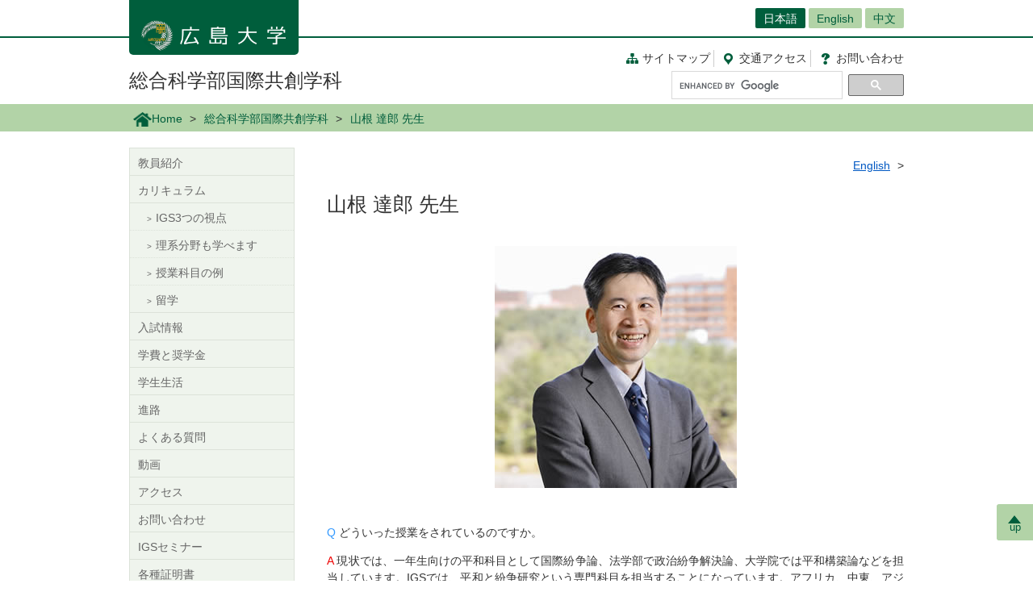

--- FILE ---
content_type: text/html; charset=UTF-8
request_url: https://www.hiroshima-u.ac.jp/igs/yamane-tatsuro
body_size: 19665
content:
<!DOCTYPE html>
<html lang="ja" dir="ltr" prefix="og: https://ogp.me/ns#">
  <head>
    <meta charset="utf-8" />
<script async src="https://www.googletagmanager.com/gtag/js?id=UA-20813879-1"></script>
<script>window.dataLayer = window.dataLayer || [];function gtag(){dataLayer.push(arguments)};gtag("js", new Date());gtag("set", "developer_id.dMDhkMT", true);gtag("config", "UA-20813879-1", {"groups":"default","anonymize_ip":true,"page_placeholder":"PLACEHOLDER_page_path","allow_ad_personalization_signals":false});</script>
<link rel="canonical" href="https://www.hiroshima-u.ac.jp/igs/yamane-tatsuro" />
<link rel="shortlink" href="https://www.hiroshima-u.ac.jp/node/40725" />
<meta property="og:site_name" content="総合科学部国際共創学科 | 広島大学" />
<meta property="og:type" content="website" />
<meta property="og:title" content="山根 達郎 先生" />
<meta property="og:image" content="https://www.hiroshima-u.ac.jp/themes/custom/hu_theme/images/common/og_image.jpg" />
<meta name="twitter:card" content="summary_large_image" />
<meta name="twitter:title" content="山根 達郎 先生" />
<meta name="twitter:image" content="https://www.hiroshima-u.ac.jp/themes/custom/hu_theme/images/common/og_image.jpg" />
<meta name="MobileOptimized" content="width" />
<meta name="HandheldFriendly" content="true" />
<meta name="viewport" content="width=device-width, initial-scale=1.0" />
<link rel="icon" href="/themes/custom/hu_theme/favicon.ico" type="image/vnd.microsoft.icon" />
<script src="https://huow-prod-907751281348-01.s3.ap-northeast-1.amazonaws.com/www/s3fs-public/google_tag/gtm_wjc4249/google_tag.script.js?VersionId=e2879_UJ6tnkvaRg6zZH_aUdVHKWlDS0?t6xh3j" defer></script>

    <title>山根 達郎 先生 | 広島大学</title>
    <link rel="icon" href="/themes/custom/hu_theme/images/common/favicon-16.png" sizes="16x16" type="image/png">
    <link rel="icon" href="/themes/custom/hu_theme/images/common/favicon-32.png" sizes="32x32" type="image/png">
    <link rel="icon" href="/themes/custom/hu_theme/images/common/favicon-48.png" sizes="48x48" type="image/png">
    <link rel="icon" href="/themes/custom/hu_theme/images/common/favicon-62.png" sizes="62x62" type="image/png">
    <link rel="apple-touch-icon" href="/themes/custom/hu_theme/images/common/apple-touch-icon.png">
    <script type="text/javascript">
      if ((navigator.userAgent.indexOf('iPhone') > 0) || navigator.userAgent.indexOf('Android') > 0 && navigator.userAgent.indexOf('Mobile') > 0) {
        document.write('<meta name="viewport" content="width=device-width, initial-scale=1" />');
      }
    </script>
    <link rel="stylesheet" media="all" href="/sites/default/files/css/css_XR50rds4v6h8WMm0s6C2smCcxl81LNc-GF5XXtLgYMg.css?delta=0&amp;language=ja&amp;theme=hu_theme&amp;include=eJxFjlsKQyEMRDcUrtANSdSgYnyQGKhdfaEP7t_MGThMZFQ9LqASxG_upIqZFOIUcmNKR64vAnpurqO5JLaQr1-FYn4X6uSCtTObeW8jef-4h8wzIMNCwSy4iv4VN7lsLAtctVACPbqpfz69AV4zPhM" />
<link rel="stylesheet" media="all" href="/sites/default/files/css/css_7LgVZT9zfbBIglZYpuga8Rc069U798egvXNiE1ljtHU.css?delta=1&amp;language=ja&amp;theme=hu_theme&amp;include=eJxFjlsKQyEMRDcUrtANSdSgYnyQGKhdfaEP7t_MGThMZFQ9LqASxG_upIqZFOIUcmNKR64vAnpurqO5JLaQr1-FYn4X6uSCtTObeW8jef-4h8wzIMNCwSy4iv4VN7lsLAtctVACPbqpfz69AV4zPhM" />
<link rel="stylesheet" media="print" href="/sites/default/files/css/css_Mxv4qZEl6CTw4GrLEMZnxnriUhQWRb1CMlv4OAG166w.css?delta=2&amp;language=ja&amp;theme=hu_theme&amp;include=eJxFjlsKQyEMRDcUrtANSdSgYnyQGKhdfaEP7t_MGThMZFQ9LqASxG_upIqZFOIUcmNKR64vAnpurqO5JLaQr1-FYn4X6uSCtTObeW8jef-4h8wzIMNCwSy4iv4VN7lsLAtctVACPbqpfz69AV4zPhM" />
<link rel="stylesheet" media="all" href="/sites/default/files/css/css_fHPLWVrRhqPD6wpFQJti-knzxb9e8rIGKvFT-afLbgQ.css?delta=3&amp;language=ja&amp;theme=hu_theme&amp;include=eJxFjlsKQyEMRDcUrtANSdSgYnyQGKhdfaEP7t_MGThMZFQ9LqASxG_upIqZFOIUcmNKR64vAnpurqO5JLaQr1-FYn4X6uSCtTObeW8jef-4h8wzIMNCwSy4iv4VN7lsLAtctVACPbqpfz69AV4zPhM" />

    
    <!-- HTML5 Shim and Respond.js IE8 support of HTML5 elements and media queries -->
    <!-- WARNING: Respond.js doesn't work if you view the page via file:// -->
    <!--[if lt IE 9]>
    <script src="/themes/custom/hu_theme/js/respond-1.4.2.min.js"></script>
    <![endif]-->
  </head>
  <body class="path-node page-node-type-page">
        <a href="#main-content" class="visually-hidden focusable skip-link">
      メインコンテンツに移動
    </a>
    <noscript><iframe src="https://www.googletagmanager.com/ns.html?id=GTM-WJC4249" height="0" width="0" style="display:none;visibility:hidden"></iframe></noscript>
      <div class="dialog-off-canvas-main-canvas" data-off-canvas-main-canvas>
    <div id="wrapper">
  <div class="block block-hu-layout-parts block-hu-header-language-switcher-block">
  
    
      <div id="ranguageArea">
  <div class="container">
    <div class="ranguageOuter" id="pclanguage">
      <ul><li class="selected"><a href="https://www.hiroshima-u.ac.jp/">日本語</a></li>
<li><a href="https://www.hiroshima-u.ac.jp/en/igs">English</a></li>
<li><a href="https://www.hiroshima-u.ac.jp/cn">中文</a></li>
</ul>

      <span id="languageClose">閉じる</span>
    </div>
                <a href="#" id="languageBtn"><span id="spLanguage">Language</span><span class="select">日本語</span></a>
      </div>
</div>

  </div>

  <div id="header">
    <div class="container">
      <div class="row">
        <div id="logo">
          <a href="/"><h1><img src="https://www.hiroshima-u.ac.jp/themes/custom/hu_theme/images/common/h1_title_simple_white.png" alt="広島大学"/></h1></a>
        </div>
        <div id="navigator">
          <div class="block block-hu-layout-parts block-hu-dynamic-proxy-block">
  
    
                                <ul class="naviLink">
                <li><a href="/igs/sitemap" class="sitemap">サイトマップ </a></li>
        <li><a href="https://www.hiroshima-u.ac.jp/access" class="access"><span class="short">交通</span>アクセス</a></li>
    <li><a href="https://www.hiroshima-u.ac.jp/inquiry" class="contact">お問<span class="short">い</span>合<span class="short">わ</span>せ</a></li>
</ul>

                  
  </div>

          <div class="search">
                          <div id="pcSearch">
                <div class="block block-hu-layout-parts block-hu-dynamic-proxy-block">
  
    
                                <script>
  (function() {
    var cx = '002847700718864431749:pqde40yh55k';
    var gcse = document.createElement('script');
    gcse.type = 'text/javascript';
    gcse.async = true;
    gcse.src = 'https://cse.google.com/cse.js?cx=' + cx;
    var s = document.getElementsByTagName('script')[0];
    s.parentNode.insertBefore(gcse, s);
  })();
</script>
<gcse:searchbox-only></gcse:searchbox-only>
                  
  </div>

                <span id="serchClose">閉じる</span>
              </div>
                        <div class="spmenuBtn">
                              <input id="serchBtn" class="sp_serchBtn" type="image" src="https://www.hiroshima-u.ac.jp/themes/custom/hu_theme/images/common/search_box_icon.png" alt="hu__search">
                                            <a id="right-menu" href="#sidr-right"><span class="oi" data-glyph="menu"></span><span id="menu">MENU</span></a>
                          </div>
          </div>
        </div>
        <div id="facultiesName"><a href="/igs">総合科学部国際共創学科</a></div>
      </div>
    </div>
  </div>
  <div class="block block-hu-layout-parts block-hu-sp-menu-block">
  
    
        <div id="sidr-right">
    <div class="spHomeBtn spOnlyMenu">
      <div><a href="/igs">ホームに戻る</a><span id="headcloseBtn"><a href="#" onclick="jQuery.sidr('close', 'sidr-right');">閉じる</a></span></div>
    </div>
              <div id="localMenu">
        <ul class="nav">
                      <li><a href="/igs/faculty">教員紹介</a></li>
                      <li><a href="/igs/curriculum">カリキュラム</a></li>
                      <li><a href="/igs/admissions">入試情報</a></li>
                      <li><a href="/igs/fees-scholarships">学費と奨学金</a></li>
                      <li><a href="/igs/campus-life">学生生活</a></li>
                      <li><a href="/igs/careers%20after%20graduation">進路</a></li>
                      <li><a href="/igs/faq">よくある質問</a></li>
                      <li><a href="/igs/igs%20video">動画</a></li>
                      <li><a href="/igs/access">アクセス</a></li>
                      <li><a href="/igs/contact">お問い合わせ</a></li>
                      <li><a href="/igs/seminar">IGSセミナー</a></li>
                      <li><a href="/igs/certificates">各種証明書</a></li>
                  </ul>
      </div>
        <div class="closeBtn spOnlyMenu"><a href="#" onclick="jQuery.sidr('close', 'sidr-right');">閉じる</a></div>
  </div>

  </div>

  <div id="mainImage" class="site2">
    <div class="container">
      
    </div>
    <div class="block block-hu-layout-parts block-hu-breadcrumbs-block">
  
    
      <div class="breadPath">
  <div class="container">
    <ul>
                        <li class="home"><a href="https://www.hiroshima-u.ac.jp/"><img src="https://www.hiroshima-u.ac.jp/themes/custom/hu_theme/images/common/breadPath_home.png" alt="ホーム">Home</a></li>
                                <li><a href="https://www.hiroshima-u.ac.jp/igs">総合科学部国際共創学科</a></li>
                                        <li><span>山根 達郎 先生</span></li>
                  </ul>
  </div>
</div>

  </div>

  </div>
  <div class="container">
    <div id="contents-main">
      <div class="row">
        <div id="centerColumn">
          <div data-drupal-messages-fallback class="hidden"></div>
<div class="block block-hu-layout-parts block-hu-local-actions-block">
  
    
      
  </div>
<div class="block block-hu-layout-parts block-hu-content-language-switcher-block">
  
    
      <div class="contentLanguageArea">
  <ul>
          <li>
        <a href="https://www.hiroshima-u.ac.jp/en/igs/yamane-tatsuro">English</a>
      </li>
      </ul>
</div>

  </div>
<div class="block block-hu-layout-parts block-hu-title-block">
  
    
      <div class="huUserContents">
  <h1>山根 達郎 先生</h1>
</div>

  </div>
<div class="block block-hu-layout-parts block-hu-main-content-block">
  
    
      <div id="node-40725" class="clearfix huUserContents">
        <div class="imageOuter">
                          <img src="/system/files/82949/yamane-tatsuro.jpg" alt="" />


        
    </div>
  
                            <div class="contentText"><p>&nbsp;</p>
<p><span style="color: #3399FF;">Q</span> どういった授業をされているのですか。</p>
<p><span style="color: #EE0000;">A</span> 現状では、一年生向けの平和科目として国際紛争論、法学部で政治紛争解決論、大学院では平和構築論などを担当しています。IGSでは、平和と紛争研究という専門科目を担当することになっています。アフリカ、中東、アジアなどの地域の紛争の事例とともに、内戦、地域紛争、テロといった国際社会全体の複雑化に伴う情勢について講義しています。被爆地であるここ広島で授業をするというのは重要なことだと考えています。</p>
<p>&nbsp;</p>
<p><span style="color: #3399FF;">Q</span> どのような研究をされているのですか。</p>
<p><span style="color: #EE0000;">A</span> 国際関係論の分野において、特に、内戦や地域紛争の原因は何か、それに対して社会はどのような手立てを講じているのか、その特徴は何か、ということについて研究しています。大学生時代に留学し、様々な国の人々の考えに触れたことがきっかけで国際社会に興味を持ちました。冷戦の終結や日本のPKOへの参加といった国際社会の変動の時代の中で、自分も何か考えていかなければならない、という思いが生まれ、紛争と平和の研究を始めました。国連代表部という役職やNGOでの活動の経験の中で、各国の政治問題やアフリカ紛争の問題、軍縮問題、民族和解の問題などに触れ、解決へ導くために携わったことも今の研究に繋がっています。</p>
<p>&nbsp;</p>
<p><span style="color: #3399FF;">Q</span> 高校生へ一言お願いします。</p>
<p><span style="color: #EE0000;">A</span>大学は自分で学びを見つける場なので、IGS、さらには総科全体を含め、いろんなチョイスができるというメリットがあると思うんです。いろいろなことにチャレンジしたい、社会に貢献していきたい、と考える高校生<s>に</s>はウェルカムですね。IGSでは英語で授業をするので、それもチャレンジの一つだし、他の言語を学ぶことでコミュニケーションの広がりが出て、人生が豊かになると思います。言語の壁を乗り越えて、自分の思いを伝えていってほしいです。</p>
</div>
        
    
</div>

  </div>

        </div>
        <div id="leftColumn">
          <div class="block block-hu-layout-parts block-hu-sidebar-block">
  
    
      
<div class="sidebarSiteLocalMenu">
            <ul class="sideLinks">
                      <li>
        <a href="/igs/faculty" data-drupal-link-system-path="node/39781">教員紹介</a>
              </li>
                      <li class="dropdownMenu">
        <a href="/igs/curriculum" class="openMenu" data-drupal-link-system-path="node/39531">カリキュラム</a>
                          <ul class="sideLinks">
                      <li>
        <a href="/igs/curriculum/page01" data-drupal-link-system-path="node/40610">IGS3つの視点</a>
              </li>
                      <li>
        <a href="/igs/curriculum/science-group" data-drupal-link-system-path="node/41500">理系分野も学べます</a>
              </li>
                      <li>
        <a href="/igs/curriculum/page02" data-drupal-link-system-path="node/40615">授業科目の例</a>
              </li>
                      <li>
        <a href="/igs/curriculum/ryugaku" data-drupal-link-system-path="node/54787">留学</a>
              </li>
        </ul>
  
              </li>
                      <li>
        <a href="/igs/admissions" data-drupal-link-system-path="node/39536">入試情報</a>
              </li>
                      <li>
        <a href="/igs/fees-scholarships" data-drupal-link-system-path="node/40245">学費と奨学金</a>
              </li>
                      <li>
        <a href="/igs/campus-life" data-drupal-link-system-path="node/39587">学生生活</a>
              </li>
                      <li>
        <a href="/igs/careers%20after%20graduation" data-drupal-link-system-path="node/77247">進路</a>
              </li>
                      <li>
        <a href="/igs/faq" data-drupal-link-system-path="node/41464">よくある質問</a>
              </li>
                      <li>
        <a href="/igs/igs%20video" data-drupal-link-system-path="node/77232">動画</a>
              </li>
                      <li>
        <a href="/igs/access" data-drupal-link-system-path="node/39588">アクセス</a>
              </li>
                      <li>
        <a href="/igs/contact" data-drupal-link-system-path="node/39744">お問い合わせ</a>
              </li>
                      <li>
        <a href="/igs/seminar" data-drupal-link-system-path="node/52141">IGSセミナー</a>
              </li>
                      <li>
        <a href="/igs/certificates" data-drupal-link-system-path="node/66549">各種証明書</a>
              </li>
        </ul>
  
</div>



  </div>

        </div>
      </div>
    </div>
    <p id="page-top"><a href="#wrapper"><br>up</a></p>
  </div>
  <div id="site2NameArea">
    <div class="container">
      
    </div>
  </div>
  <div class="block block-hu-layout-parts block-hu-dynamic-proxy-block">
  
    
                                <div id="footer">
    <div class="container">
        <div class="footer">
            <div class="col-sm-5" id="column-info">
                <div class="footer_logo"><a href="https://www.hiroshima-u.ac.jp/"><img src="https://www.hiroshima-u.ac.jp/themes/custom/hu_theme/images/common/footer_logo.png" alt="広島大学"/></a></div>
            </div>
        </div>
    </div>
</div>
<div id="copyright">
    <div class="row">
        <div class="col-sm-8 footerCopyrightLinks"><a href="https://www.hiroshima-u.ac.jp/koho_press/policy/sitepolicy">サイトポリシー</a><a href="https://www.hiroshima-u.ac.jp/koho_press/policy/privacy">プライバシーポリシー</a></div>
        <div class="col-sm-4">
            <p>Copyright &copy; 2003- 広島大学</p>
        </div>
    </div>
</div>

                  
  </div>

</div>

  </div>

    
    <script type="application/json" data-drupal-selector="drupal-settings-json">{"path":{"baseUrl":"\/","pathPrefix":"","currentPath":"node\/40725","currentPathIsAdmin":false,"isFront":false,"currentLanguage":"ja"},"pluralDelimiter":"\u0003","suppressDeprecationErrors":true,"google_analytics":{"account":"UA-20813879-1","trackOutbound":true,"trackMailto":true,"trackTel":true,"trackDownload":true,"trackDownloadExtensions":"7z|aac|arc|arj|asf|asx|avi|bin|csv|doc(x|m)?|dot(x|m)?|exe|flv|gif|gz|gzip|hqx|jar|jpe?g|js|mp(2|3|4|e?g)|mov(ie)?|msi|msp|pdf|phps|png|ppt(x|m)?|pot(x|m)?|pps(x|m)?|ppam|sld(x|m)?|thmx|qtm?|ra(m|r)?|sea|sit|tar|tgz|torrent|txt|wav|wma|wmv|wpd|xls(x|m|b)?|xlt(x|m)|xlam|xml|z|zip","trackDomainMode":1},"data":{"extlink":{"extTarget":true,"extTargetAppendNewWindowLabel":"(opens in a new window)","extTargetNoOverride":false,"extNofollow":false,"extNoreferrer":true,"extFollowNoOverride":false,"extClass":"0","extLabel":"(link is external)","extImgClass":false,"extSubdomains":false,"extExclude":"","extInclude":"","extCssExclude":"#container-btn, .exclusion-from-extlink","extCssInclude":"","extCssExplicit":"","extAlert":false,"extAlertText":"This link will take you to an external web site. We are not responsible for their content.","extHideIcons":false,"mailtoClass":"0","telClass":"0","mailtoLabel":"(link sends email)","telLabel":"(link is a phone number)","extUseFontAwesome":false,"extIconPlacement":"before","extFaLinkClasses":"fa fa-external-link","extFaMailtoClasses":"fa fa-envelope-o","extAdditionalLinkClasses":"","extAdditionalMailtoClasses":"","extAdditionalTelClasses":"","extFaTelClasses":"fa fa-phone","whitelistedDomains":[],"extExcludeNoreferrer":""}},"user":{"uid":0,"permissionsHash":"ecc9d1ab20d3dda35c5895d7270302e2af8139c13f35b5f2d7b8771007b7d0e2"}}</script>
<script src="/core/assets/vendor/jquery/jquery.min.js?v=3.7.1"></script>
<script src="https://huow-prod-907751281348-01.s3.ap-northeast-1.amazonaws.com/www/s3fs-public/languages/ja_-uy6CoEqRIYeoSUp7ZphSn4UKl4I4LBJHEn9taAfQhY.js?VersionId=tDESzd8bQ_v9Yh2GC3KdESX7.agJkdRc?t6xh3j"></script>
<script src="/core/misc/drupalSettingsLoader.js?v=10.5.6"></script>
<script src="/core/misc/drupal.js?v=10.5.6"></script>
<script src="/core/misc/drupal.init.js?v=10.5.6"></script>
<script src="/modules/contrib/extlink/js/extlink.js?v=10.5.6"></script>
<script src="/modules/contrib/google_analytics/js/google_analytics.js?v=10.5.6"></script>
<script src="/themes/custom/hu_theme/js/jquery.sidr.min.js?v=1.x"></script>
<script src="/themes/custom/hu_theme/js/slick/slick.min.js?v=1.x"></script>
<script src="/themes/custom/hu_theme/js/jquery.smoothScroll.js?v=1.x"></script>
<script src="/themes/custom/hu_theme/js/jquery.rwdImageMaps.min.js?v=1.x"></script>
<script src="/themes/custom/hu_theme/js/common.js?v=1.x"></script>

  </body>
</html>


--- FILE ---
content_type: text/css
request_url: https://www.hiroshima-u.ac.jp/sites/default/files/css/css_7LgVZT9zfbBIglZYpuga8Rc069U798egvXNiE1ljtHU.css?delta=1&language=ja&theme=hu_theme&include=eJxFjlsKQyEMRDcUrtANSdSgYnyQGKhdfaEP7t_MGThMZFQ9LqASxG_upIqZFOIUcmNKR64vAnpurqO5JLaQr1-FYn4X6uSCtTObeW8jef-4h8wzIMNCwSy4iv4VN7lsLAtctVACPbqpfz69AV4zPhM
body_size: 100251
content:
/* @license MIT https://github.com/necolas/normalize.css/blob/3.0.3/LICENSE.md */
html{font-family:sans-serif;-ms-text-size-adjust:100%;-webkit-text-size-adjust:100%;}body{margin:0;}article,aside,details,figcaption,figure,footer,header,hgroup,main,menu,nav,section,summary{display:block;}audio,canvas,progress,video{display:inline-block;vertical-align:baseline;}audio:not([controls]){display:none;height:0;}[hidden],template{display:none;}a{background-color:transparent;}a:active,a:hover{outline:0;}abbr[title]{border-bottom:1px dotted;}b,strong{font-weight:bold;}dfn{font-style:italic;}h1{font-size:2em;margin:0.67em 0;}mark{background:#ff0;color:#000;}small{font-size:80%;}sub,sup{font-size:75%;line-height:0;position:relative;vertical-align:baseline;}sup{top:-0.5em;}sub{bottom:-0.25em;}img{border:0;}svg:not(:root){overflow:hidden;}figure{margin:1em 40px;}hr{box-sizing:content-box;height:0;}pre{overflow:auto;}code,kbd,pre,samp{font-family:monospace,monospace;font-size:1em;}button,input,optgroup,select,textarea{color:inherit;font:inherit;margin:0;}button{overflow:visible;}button,select{text-transform:none;}button,html input[type="button"],input[type="reset"],input[type="submit"]{-webkit-appearance:button;cursor:pointer;}button[disabled],html input[disabled]{cursor:default;}button::-moz-focus-inner,input::-moz-focus-inner{border:0;padding:0;}input{line-height:normal;}input[type="checkbox"],input[type="radio"]{box-sizing:border-box;padding:0;}input[type="number"]::-webkit-inner-spin-button,input[type="number"]::-webkit-outer-spin-button{height:auto;}input[type="search"]{-webkit-appearance:textfield;box-sizing:content-box;}input[type="search"]::-webkit-search-cancel-button,input[type="search"]::-webkit-search-decoration{-webkit-appearance:none;}fieldset{border:1px solid #c0c0c0;margin:0 2px;padding:0.35em 0.625em 0.75em;}legend{border:0;padding:0;}textarea{overflow:auto;}optgroup{font-weight:bold;}table{border-collapse:collapse;border-spacing:0;}td,th{padding:0;}
@media (min--moz-device-pixel-ratio:0){summary{display:list-item;}}
/* @license GPL-2.0-or-later https://www.drupal.org/licensing/faq */
.action-links{margin:1em 0;padding:0;list-style:none;}[dir="rtl"] .action-links{margin-right:0;}.action-links li{display:inline-block;margin:0 0.3em;}.action-links li:first-child{margin-left:0;}[dir="rtl"] .action-links li:first-child{margin-right:0;margin-left:0.3em;}.button-action{display:inline-block;padding:0.2em 0.5em 0.3em;text-decoration:none;line-height:160%;}.button-action:before{margin-left:-0.1em;padding-right:0.2em;content:"+";font-weight:900;}[dir="rtl"] .button-action:before{margin-right:-0.1em;margin-left:0;padding-right:0;padding-left:0.2em;}
.breadcrumb{padding-bottom:0.5em;}.breadcrumb ol{margin:0;padding:0;}[dir="rtl"] .breadcrumb ol{margin-right:0;}.breadcrumb li{display:inline;margin:0;padding:0;list-style-type:none;}.breadcrumb li:before{content:" \BB ";}.breadcrumb li:first-child:before{content:none;}
.button,.image-button{margin-right:1em;margin-left:1em;}.button:first-child,.image-button:first-child{margin-right:0;margin-left:0;}
.collapse-processed > summary{padding-right:0.5em;padding-left:0.5em;}.collapse-processed > summary:before{float:left;width:1em;height:1em;content:"";background:url(/themes/contrib/classy/images/misc/menu-expanded.png) 0 100% no-repeat;}[dir="rtl"] .collapse-processed > summary:before{float:right;background-position:100% 100%;}.collapse-processed:not([open]) > summary:before{-ms-transform:rotate(-90deg);-webkit-transform:rotate(-90deg);transform:rotate(-90deg);background-position:25% 35%;}[dir="rtl"] .collapse-processed:not([open]) > summary:before{-ms-transform:rotate(90deg);-webkit-transform:rotate(90deg);transform:rotate(90deg);background-position:75% 35%;}
.container-inline label:after,.container-inline .label:after{content:":";}.form-type-radios .container-inline label:after,.form-type-checkboxes .container-inline label:after{content:"";}.form-type-radios .container-inline .form-type-radio,.form-type-checkboxes .container-inline .form-type-checkbox{margin:0 1em;}.container-inline .form-actions,.container-inline.form-actions{margin-top:0;margin-bottom:0;}
details{margin-top:1em;margin-bottom:1em;border:1px solid #ccc;}details > .details-wrapper{padding:0.5em 1.5em;}summary{padding:0.2em 0.5em;cursor:pointer;}
.exposed-filters .filters{float:left;margin-right:1em;}[dir="rtl"] .exposed-filters .filters{float:right;margin-right:0;margin-left:1em;}.exposed-filters .form-item{margin:0 0 0.1em 0;padding:0;}.exposed-filters .form-item label{float:left;width:10em;font-weight:normal;}[dir="rtl"] .exposed-filters .form-item label{float:right;}.exposed-filters .form-select{width:14em;}.exposed-filters .current-filters{margin-bottom:1em;}.exposed-filters .current-filters .placeholder{font-weight:bold;font-style:normal;}.exposed-filters .additional-filters{float:left;margin-right:1em;}[dir="rtl"] .exposed-filters .additional-filters{float:right;margin-right:0;margin-left:1em;}
.field__label{font-weight:bold;}.field--label-inline .field__label,.field--label-inline .field__items{float:left;}.field--label-inline .field__label,.field--label-inline > .field__item,.field--label-inline .field__items{padding-right:0.5em;}[dir="rtl"] .field--label-inline .field__label,[dir="rtl"] .field--label-inline .field__items{padding-right:0;padding-left:0.5em;}.field--label-inline .field__label::after{content:":";}
form .field-multiple-table{margin:0;}form .field-multiple-table .field-multiple-drag{width:30px;padding-right:0;}[dir="rtl"] form .field-multiple-table .field-multiple-drag{padding-left:0;}form .field-multiple-table .field-multiple-drag .tabledrag-handle{padding-right:0.5em;}[dir="rtl"] form .field-multiple-table .field-multiple-drag .tabledrag-handle{padding-right:0;padding-left:0.5em;}form .field-add-more-submit{margin:0.5em 0 0;}.form-item,.form-actions{margin-top:1em;margin-bottom:1em;}tr.odd .form-item,tr.even .form-item{margin-top:0;margin-bottom:0;}.form-composite > .fieldset-wrapper > .description,.form-item .description{font-size:0.85em;}label.option{display:inline;font-weight:normal;}.form-composite > legend,.label{display:inline;margin:0;padding:0;font-size:inherit;font-weight:bold;}.form-checkboxes .form-item,.form-radios .form-item{margin-top:0.4em;margin-bottom:0.4em;}.form-type-radio .description,.form-type-checkbox .description{margin-left:2.4em;}[dir="rtl"] .form-type-radio .description,[dir="rtl"] .form-type-checkbox .description{margin-right:2.4em;margin-left:0;}.marker{color:#e00;}.form-required:after{display:inline-block;width:6px;height:6px;margin:0 0.3em;content:"";vertical-align:super;background-image:url(/themes/contrib/classy/images/icons/ee0000/required.svg);background-repeat:no-repeat;background-size:6px 6px;}abbr.tabledrag-changed,abbr.ajax-changed{border-bottom:none;}.form-item input.error,.form-item textarea.error,.form-item select.error{border:2px solid red;}.form-item--error-message:before{display:inline-block;width:14px;height:14px;content:"";vertical-align:sub;background:url(/themes/contrib/classy/images/icons/e32700/error.svg) no-repeat;background-size:contain;}
.icon-help{padding:1px 0 1px 20px;background:url(/themes/contrib/classy/images/misc/help.png) 0 50% no-repeat;}[dir="rtl"] .icon-help{padding:1px 20px 1px 0;background-position:100% 50%;}.feed-icon{display:block;overflow:hidden;width:16px;height:16px;text-indent:-9999px;background:url(/themes/contrib/classy/images/misc/feed.svg) no-repeat;}
.form--inline .form-item{float:left;margin-right:0.5em;}[dir="rtl"] .form--inline .form-item{float:right;margin-right:0;margin-left:0.5em;}[dir="rtl"] .views-filterable-options-controls .form-item{margin-right:2%;}.form--inline .form-item-separator{margin-top:2.3em;margin-right:1em;margin-left:0.5em;}[dir="rtl"] .form--inline .form-item-separator{margin-right:0.5em;margin-left:1em;}.form--inline .form-actions{clear:left;}[dir="rtl"] .form--inline .form-actions{clear:right;}
.item-list .title{font-weight:bold;}.item-list ul{margin:0 0 0.75em 0;padding:0;}.item-list li{margin:0 0 0.25em 1.5em;padding:0;}[dir="rtl"] .item-list li{margin:0 1.5em 0.25em 0;}.item-list--comma-list{display:inline;}.item-list--comma-list .item-list__comma-list,.item-list__comma-list li,[dir="rtl"] .item-list--comma-list .item-list__comma-list,[dir="rtl"] .item-list__comma-list li{margin:0;}
button.link{margin:0;padding:0;cursor:pointer;border:0;background:transparent;font-size:1em;}label button.link{font-weight:bold;}
ul.inline,ul.links.inline{display:inline;padding-left:0;}[dir="rtl"] ul.inline,[dir="rtl"] ul.links.inline{padding-right:0;padding-left:15px;}ul.inline li{display:inline;padding:0 0.5em;list-style-type:none;}ul.links a.is-active{color:#000;}
ul.menu{margin-left:1em;padding:0;list-style:none outside;text-align:left;}[dir="rtl"] ul.menu{margin-right:1em;margin-left:0;text-align:right;}.menu-item--expanded{list-style-type:circle;list-style-image:url(/themes/contrib/classy/images/misc/menu-expanded.png);}.menu-item--collapsed{list-style-type:disc;list-style-image:url(/themes/contrib/classy/images/misc/menu-collapsed.png);}[dir="rtl"] .menu-item--collapsed{list-style-image:url(/themes/contrib/classy/images/misc/menu-collapsed-rtl.png);}.menu-item{margin:0;padding-top:0.2em;}ul.menu a.is-active{color:#000;}
.more-link{display:block;text-align:right;}[dir="rtl"] .more-link{text-align:left;}
.pager__items{clear:both;text-align:center;}.pager__item{display:inline;padding:0.5em;}.pager__item.is-active{font-weight:bold;}
tr.drag{background-color:#fffff0;}tr.drag-previous{background-color:#ffd;}body div.tabledrag-changed-warning{margin-bottom:0.5em;}
tr.selected td{background:#ffc;}td.checkbox,th.checkbox{text-align:center;}[dir="rtl"] td.checkbox,[dir="rtl"] th.checkbox{text-align:center;}
th.is-active img{display:inline;}td.is-active{background-color:#ddd;}
div.tabs{margin:1em 0;}ul.tabs{margin:0 0 0.5em;padding:0;list-style:none;}.tabs > li{display:inline-block;margin-right:0.3em;}[dir="rtl"] .tabs > li{margin-right:0;margin-left:0.3em;}.tabs a{display:block;padding:0.2em 1em;text-decoration:none;}.tabs a.is-active{background-color:#eee;}.tabs a:focus,.tabs a:hover{background-color:#f5f5f5;}
.form-textarea-wrapper textarea{display:block;box-sizing:border-box;width:100%;margin:0;}
.ui-dialog--narrow{max-width:500px;}@media screen and (max-width:600px){.ui-dialog--narrow{min-width:95%;max-width:95%;}}
.messages{padding:15px 20px 15px 35px;word-wrap:break-word;border:1px solid;border-width:1px 1px 1px 0;border-radius:2px;background:no-repeat 10px 17px;overflow-wrap:break-word;}[dir="rtl"] .messages{padding-right:35px;padding-left:20px;text-align:right;border-width:1px 0 1px 1px;background-position:right 10px top 17px;}.messages + .messages{margin-top:1.538em;}.messages__list{margin:0;padding:0;list-style:none;}.messages__item + .messages__item{margin-top:0.769em;}.messages--status{color:#325e1c;border-color:#c9e1bd #c9e1bd #c9e1bd transparent;background-color:#f3faef;background-image:url(/themes/contrib/classy/images/icons/73b355/check.svg);box-shadow:-8px 0 0 #77b259;}[dir="rtl"] .messages--status{margin-left:0;border-color:#c9e1bd transparent #c9e1bd #c9e1bd;box-shadow:8px 0 0 #77b259;}.messages--warning{color:#734c00;border-color:#f4daa6 #f4daa6 #f4daa6 transparent;background-color:#fdf8ed;background-image:url(/themes/contrib/classy/images/icons/e29700/warning.svg);box-shadow:-8px 0 0 #e09600;}[dir="rtl"] .messages--warning{border-color:#f4daa6 transparent #f4daa6 #f4daa6;box-shadow:8px 0 0 #e09600;}.messages--error{color:#a51b00;border-color:#f9c9bf #f9c9bf #f9c9bf transparent;background-color:#fcf4f2;background-image:url(/themes/contrib/classy/images/icons/e32700/error.svg);box-shadow:-8px 0 0 #e62600;}[dir="rtl"] .messages--error{border-color:#f9c9bf transparent #f9c9bf #f9c9bf;box-shadow:8px 0 0 #e62600;}.messages--error p.error{color:#a51b00;}
.node--unpublished{background-color:#fff4f4;}
html{color:#000;}body,div,dl,dt,dd,ul,ol,li,h1,h2,h3,h4,h5,h6,pre,code,form,fieldset,legend,input,textarea,p,blockquote,th,td{margin:0;padding:0;}table{border-collapse:collapse;border-spacing:0;}fieldset,img{border:0;}address,caption,cite,code,dfn,em,strong,th,var{font-style:normal;font-weight:normal;}li{list-style:none;}caption,th{text-align:left;}h1,h2,h3,h4,h5,h6{font-size:100%;font-weight:normal;}q:before,q:after{content:'';}abbr,acronym{border:0;font-variant:normal;}sup{vertical-align:text-top;top:0;}sub{vertical-align:text-bottom;bottom:0;}input,textarea,select{font-family:inherit;font-size:inherit;font-weight:inherit;}input,textarea,select{*font-size:100%;}legend{color:#000;}
.slick-slider{position:relative;display:block;-moz-box-sizing:border-box;box-sizing:border-box;-webkit-user-select:none;-moz-user-select:none;-ms-user-select:none;user-select:none;-webkit-touch-callout:none;-khtml-user-select:none;-ms-touch-action:pan-y;touch-action:pan-y;-webkit-tap-highlight-color:transparent;}.slick-list{position:relative;display:block;overflow:hidden;margin:0;padding:0;}.slick-list:focus{outline:none;}.slick-list.dragging{cursor:pointer;cursor:hand;}.slick-slider .slick-track,.slick-slider .slick-list{-webkit-transform:translate3d(0,0,0);-moz-transform:translate3d(0,0,0);-ms-transform:translate3d(0,0,0);-o-transform:translate3d(0,0,0);transform:translate3d(0,0,0);}.slick-track{position:relative;top:0;left:0;display:block;}.slick-track:before,.slick-track:after{display:table;content:'';}.slick-track:after{clear:both;}.slick-loading .slick-track{visibility:hidden;}.slick-slide{display:none;float:left;height:100%;min-height:1px;}[dir='rtl'] .slick-slide{float:right;}.slick-slide img{display:block;}.slick-slide.slick-loading img{display:none;}.slick-slide.dragging img{pointer-events:none;}.slick-initialized .slick-slide{display:block;}.slick-loading .slick-slide{visibility:hidden;}.slick-vertical .slick-slide{display:block;height:auto;border:1px solid transparent;}
.slick-loading .slick-list{background:#fff url(/themes/custom/hu_theme/js/slick/./ajax-loader.gif) center center no-repeat;}@font-face{font-family:'slick';font-weight:normal;font-style:normal;src:url(/themes/custom/hu_theme/js/slick/./fonts/slick.eot);src:url(/themes/custom/hu_theme/js/slick/./fonts/slick.eot#iefix) format('embedded-opentype'),url(/themes/custom/hu_theme/js/slick/./fonts/slick.woff) format('woff'),url(/themes/custom/hu_theme/js/slick/./fonts/slick.ttf) format('truetype'),url(/themes/custom/hu_theme/js/slick/./fonts/slick.svg#slick) format('svg');}.slick-prev,.slick-next{font-size:0;line-height:0;position:absolute;top:50%;display:block;width:20px;height:20px;margin-top:-10px;padding:0;cursor:pointer;color:transparent;border:none;outline:none;background:transparent;}.slick-prev:hover,.slick-prev:focus,.slick-next:hover,.slick-next:focus{color:transparent;outline:none;background:transparent;}.slick-prev:hover:before,.slick-prev:focus:before,.slick-next:hover:before,.slick-next:focus:before{opacity:1;}.slick-prev.slick-disabled:before,.slick-next.slick-disabled:before{opacity:.25;}.slick-prev:before,.slick-next:before{font-family:'slick';font-size:20px;line-height:1;opacity:.75;color:white;-webkit-font-smoothing:antialiased;-moz-osx-font-smoothing:grayscale;}.slick-prev{left:-25px;}[dir='rtl'] .slick-prev{right:-25px;left:auto;}.slick-prev:before{content:'←';}[dir='rtl'] .slick-prev:before{content:'→';}.slick-next{right:-25px;}[dir='rtl'] .slick-next{right:auto;left:-25px;}.slick-next:before{content:'→';}[dir='rtl'] .slick-next:before{content:'←';}.slick-slider{margin-bottom:30px;}.slick-dots{position:absolute;bottom:-45px;display:block;width:100%;padding:0;list-style:none;text-align:center;}.slick-dots li{position:relative;display:inline-block;width:20px;height:20px;margin:0 5px;padding:0;cursor:pointer;}.slick-dots li button{font-size:0;line-height:0;display:block;width:20px;height:20px;padding:5px;cursor:pointer;color:transparent;border:0;outline:none;background:transparent;}.slick-dots li button:hover,.slick-dots li button:focus{outline:none;}.slick-dots li button:hover:before,.slick-dots li button:focus:before{opacity:1;}.slick-dots li button:before{font-family:'slick';font-size:6px;line-height:20px;position:absolute;top:0;left:0;width:20px;height:20px;content:'•';text-align:center;opacity:.25;color:black;-webkit-font-smoothing:antialiased;-moz-osx-font-smoothing:grayscale;}.slick-dots li.slick-active button:before{opacity:.75;color:black;}
#newsTabs-nav{display:table;width:100%;}#newsTabs-nav > li{display:table-cell;padding:10px 5px 7px;background-color:#B2D3A7;color:#005E3C;border:solid 1px #B2D3A7;border-bottom-color:#005E3C;border-top:solid 2px #B2D3A7;text-decoration:none;text-align:center;-webkit-transition:all 0.3s;-moz-transition:all 0.3s;-ms-transition:all 0.3s;-o-transition:all 0.3s;transition:all 0.3s;}#newsTabs-nav > li.selected{background-color:#FFFFFF;border:solid 1px #005E3C;border-bottom-color:#FFFFFF;border-top:solid 2px #005E3C;}#newsTabs-nav > li:hover{background-color:#EFF4ED;cursor:pointer;}#newsTabs-nav > li.selected:hover{background-color:#FFFFFF;cursor:auto;}.tabHyde{display:none;}.newsTopicsContent{width:100%;margin-top:10px;}.newsTopicsContent > li{border-bottom:dotted 1px #CCCCCC;padding:5px 5px;}.newsTopicsContent > li > a{display:block;padding:5px 5px 2px;color:#333333;text-decoration:none;}.newsTopicsContent > li > a:hover{background-color:#EFF4ED;}.newsTopicsContent > li.new > a:after{content:"new!";display:inline-block;padding:2px 5px 0px;font-size:10px;background-color:#FCFF80;border:solid 1px #F4E02D;}.newsTopicsContent > li > a > span.date{display:inline-block;background-color:#EFF4ED;color:#005E3C;padding:3px 5px 0px;margin-right:5px;}.newsHeader > h2,.nyuushi > h2,.interview > h2,.movie > h2{display:block;width:210px;height:42px;border-left:solid 3px #005E3C;text-indent:100%;white-space:nowrap;overflow:hidden;background-image:url(/themes/custom/hu_theme/images/common/titles.png);background-repeat:no-repeat;}#Chinese .newsHeader > h2,#Chinese .nyuushi > h2,#Chinese .interview > h2,#Chinese .movie > h2{background-image:url(/themes/custom/hu_theme/images/common/titles_c.png);}#English .newsHeader > h2,#English .nyuushi > h2,#English .interview > h2,#English .movie > h2{background-image:url(/themes/custom/hu_theme/images/common/titles_e.png);width:220px;}.newsHeader{position:relative;margin-bottom:15px;}.newsHeader > h2{border:none;background-position:-5px -381px;}.newsHeader >.newsListLinks{height:42px;line-height:42px;position:absolute;top:0px;right:0px;}.newsHeader >.newsListLinks > a{display:inline-block;margin-left:10px;color:#999999;}.newsHeader >.newsListLinks > a:after{content:">";padding-left:5px;}.newsTab > .newsListLinks{display:block;text-align:right;margin:10px 10px 0px 0px;}.newsTab > .newsListLinks > a{display:inline-block;margin-left:10px;color:#999999;}.newsTab >.newsListLinks > a:after{content:">";padding-left:5px;}.newsHeader .sideBoxContent >h3,.nyuushi .sideBoxContent >h3,.interview .sideBoxContent >h3,.movie .sideBoxContent >h3{padding:5px 3px 3px;margin-bottom:10px;background-color:#FCFF80;position:relative;font-size:0.9rem;line-height:1.2em;}.newsHeader .sideBoxContent >h3:after,.nyuushi .sideBoxContent >h3:after,.interview .sideBoxContent >h3:after,.movie .sideBoxContent >h3:after{content:"";border:solid 7px transparent;border-top:7px solid #FCFF80;position:absolute;bottom:-14px;left:20px;}@media screen and (max-width:768px){.newsHeader > h2,.nyuushi > h2,.interview > h2,.movie > h2{background-size:205px 292px;}.newsHeader > h2{background-position:-5px -5px;}.nyuushi > h2{background-position:5px -49px;}.interview > h2,#English .interview > h2{background-position:5px -96px;}.movie > h2{background-position:5px -143px;}}@media screen and (max-width:450px){.newsHeader >.newsListLinks{height:auto;line-height:1.4em;position:relative;top:0px;right:0px;text-align:right;}}@media screen and (max-width:768px){.newsTopicsContent > li > a,.sideSubBunner > li > a{padding-top:15px;padding-bottom:13px;}}.news-list{margin-top:25px;margin-bottom:25px;}.news-list h3{display:block;text-align:left;line-height:1.2;}.news-list h3{padding:7px 10px 4px;margin:0px 0px 15px;font-size:129%;border-bottom:solid 1px #B2D3A7;border-left:solid 8px #B2D3A7;}.news-list * + h3{margin:20px 0px 15px;}
*{-webkit-box-sizing:border-box;-moz-box-sizing:border-box;box-sizing:border-box}*:before,*:after{-webkit-box-sizing:border-box;-moz-box-sizing:border-box;box-sizing:border-box}html{-webkit-text-size-adjust:100%;-ms-text-size-adjust:100%;}body,td,th,h1,h2,h3,h4,h5,h6{font-family:"メイリオ",Meiryo,"ヒラギノ角ゴ Pro W3","Hiragino Kaku Gothic Pro",Osaka,"ＭＳ Ｐゴシック","MS PGothic",sans-serif;}body{font-size:14px;color:#333333;line-height:1.5;background-color:#FFFFFF;margin:0;text-align:justify;text-justify:inter-ideograph;}body#English{text-align:left;word-spacing:normal;line-height:1.25em;font-family:Verdana,sans-serif;}body#English *[dir=rtl]{text-align:right;}body#English *[dir=ltr],body#English *[dir=auto]{text-align:left;}body#Chinese:lang(zh){font-family:'Arial',sans-serif;}input,button,select,textarea{font-family:inherit;font-size:inherit;line-height:inherit}a{text-decoration:none;}a:hover,a:focus{text-decoration:none}a:focus{outline:thin dotted;outline:5px auto -webkit-focus-ring-color;outline-offset:-2px;color:undefined;}img{vertical-align:middle}.container{padding-right:0px;padding-left:0px;width:960px;margin:0px auto;}@media screen and (max-width:768px){.container{width:100%;}}.row{margin:0px;padding:0px;}.huUserContents .row{margin-right:-10px;margin-left:-10px;}.col-1,.col-xs-1,.col-sm-1,.col-2,.col-xs-2,.col-sm-2,.col-3,.col-xs-3,.col-sm-3,.col-4,.col-xs-4,.col-sm-4,.col-5,.col-xs-5,.col-sm-5,.col-6,.col-xs-6,.col-sm-6,.col-7,.col-xs-7,.col-sm-7,.col-8,.col-xs-8,.col-sm-8,.col-9,.col-xs-9,.col-sm-9,.col-10,.col-xs-10,.col-sm-10,.col-11,.col-xs-11,.col-sm-11,.col-12,.col-xs-12,.col-sm-12{position:relative;min-height:1px;padding-right:10px;padding-left:10px;float:left;}.col-12,.col-xs-12,.col-sm-12{width:100%}.col-11,.col-xs-11,.col-sm-11{width:91.66666667%}.col-10,.col-xs-10,.col-sm-10{width:83.33333333%}.col-9,.col-xs-9,.col-sm-9{width:75%}.col-8,.col-xs-8,.col-sm-8{width:66.66666667%}.col-7,.col-xs-7,.col-sm-7{width:58.33333333%}.col-6,.col-xs-6,.col-sm-6{width:50%}.col-5,.col-xs-5,.col-sm-5{width:41.66666667%}.col-4,.col-xs-4,.col-sm-4{width:33.33333333%}.col-3,.col-xs-3,.col-sm-3{width:25%}.col-2,.col-xs-2,.col-sm-2{width:16.66666667%}.col-1,.col-xs-1,.col-sm-1{width:8.33333333%}@media screen and (max-width:768px){.col-sm-1,.col-sm-2,.col-sm-3,.col-sm-4,.col-sm-5,.col-sm-6,.col-sm-7,.col-sm-8,.col-sm-9,.col-sm-10,.col-sm-11,.col-sm-12{float:none;width:100%;margin-top:10px;margin-bottom:10px;padding-right:5px;padding-left:5px;}}.clearfix:before,.clearfix:after,.container:before,.container:after,.row:before,.row:after,.linkPanel:before,.linkPanel:after,.disabledLinkPanel:before,.disabledLinkPanel:after{content:" ";display:table}.clearfix:after,.container:after,.row:after,.linkPanel:after,.disabledLinkPanel:after{clear:both}a{text-decoration:none;}p > a,dd > a,li > a{text-decoration:underline;}a:link{color:#0058C3;transition:all 0.2s linear;}a:visited{color:#AA32AA;}a:hover{color:#ea6000;transition:all 0.2s linear;}a:active{color:#ea6000;}a:hover img{filter:alpha(opacity=60);opacity:0.6;transition:all 0.2s linear;text-align:center;}.textRed{color:#F00;}.textLarge{font-size:large;}.marginTop0px{margin-top:0px !important;}.marginTop3px{margin-top:3px !important;}.marginTop5px{margin-top:5px !important;}.marginTop10px{margin-top:10px !important;}.marginTop15px{margin-top:15px !important;}.marginTop20px{margin-top:20px !important;}.marginTop30px{margin-top:30px !important;}.marginTop35px{margin-top:35px !important;}.marginTop50px{margin-top:50px !important;}.marginTop100px{margin-top:100px !important;}.marginBottom0px{margin-bottom:0px !important;}.marginBottom3px{margin-bottom:3px !important;}.marginBottom5px{margin-bottom:5px !important;}.marginBottom10px{margin-bottom:10px !important;}.marginBottom15px{margin-bottom:15px !important;}.marginBottom20px{margin-bottom:20px !important;}.marginBottom30px{margin-bottom:30px !important;}.marginTopBottom5px{margin-top:5px !important;margin-bottom:5px !important;}.marginTopBottom10px{margin-top:10px !important;margin-bottom:10px !important;}.marginLeft0px{margin-left:0px !important;}.marginLeft5px{margin-left:5px !important;}.marginLeft10px{margin-left:10px !important;}.marginLeft15px{margin-left:15px !important;}.marginLeft20px{margin-left:20px !important;}.marginLeft45px{margin-left:45px !important;}.marginRight10px{margin-right:10px !important;}.marginRight20px{margin-right:20px !important;}.marginRight30px{margin-right:30px !important;}.marginRight50px{margin-right:50px !important;}.marginRightLeft5px{margin-right:5px !important;margin-left:5px !important;}.marginRightLeft10px{margin-right:10px !important;margin-left:10px !important;}.marginRightLeft15px{margin-right:15px !important;margin-left:15px !important;}.paddingLeft5px{padding-left:5px !important;}.paddingLeft10px{padding-left:10px !important;}.paddingLeft20px{padding-left:20px !important;}.paddingRight0px{padding-right:0px !important;}.paddingRight5px{padding-right:5px !important;}.paddingRight10px{padding-right:10px !important;}.paddingRight20px{padding-right:20px !important;}.paddingTop5px{padding-top:5px !important;}.paddingBottom10px{padding-bottom:10px !important;}.paddingBottom30px{padding-bottom:30px !important;}.paddingTopBottom2px{padding-top:2px !important;padding-bottom:2px;}#wrapper{background-color:#FFFFFF;}.clearfix:before,.clearfix:after,.nav:before,.nav:after,.navbar:before,.navbar:after,.navbar-header:before,.navbar-header:after,.navbar-collapse:before,.navbar-collapse:after,#subGlobalMenu:before,#subGlobalMenu:after,.search:before,.search:after{content:" ";display:table}.clearfix:after,.nav:after,.navbar:after,.navbar-header:after,.navbar-collapse:after,#subGlobalMenu:after,.search:after{clear:both}#ranguageArea{padding:10px 0px;border-bottom:solid 2px #005E3C;}.ranguageOuter{text-align:right;}.ranguageOuter > ul,.ranguageOuter > span,.ranguageOuter > ul > li{display:inline-block;}.ranguageOuter > span{margin-right:15px;}.ranguageOuter > ul > li > a{display:inline-block;padding:3px 10px 1px;border-radius:2px;text-decoration:none;background-color:#B2D3A7;color:#005E3C;}#English .ranguageOuter > ul > li > a{padding:2px 10px 2px;}.ranguageOuter > ul > li.selected > a{background-color:#005E3C;color:#FFFFFF;}@media screen and (max-width:768px){#ranguageArea{text-align:right;padding:5px;}.ranguageOuter > ul,.ranguageOuter > span,.ranguageOuter > ul > li{display:block;}.ranguageOuter > span,.ranguageOuter > ul > li > a,#English .ranguageOuter > ul > li > a{display:block;padding:10px 0px 7px;font-size:110%;margin-bottom:7px;}}header{background-color:#FFFFFF;}#logo{padding:25px 10px 10px 0px;display:block;float:left;width:30%;}#logo a{padding:0px;display:inline-block;}#logo img{width:100%;}#logo:hover img{background-color:transparent;filter:progid:DXImageTransform.Microsoft.Gradient(GradientType=0,StartColorStr=#00FFFFFF,EndColorStr=#00FFFFFF);-ms-filter:"progid:DXImageTransform.Microsoft.Gradient(GradientType=0,StartColorStr=#00FFFFFF,EndColorStr=#00FFFFFF)";}#logo img:not(:target){filter:none;-ms-filter:none;}#navigator{text-align:right;float:right;width:40%;}#navigator.top{width:40%;}.naviLink{padding-top:15px;}.naviLink li{display:inline-block;padding:0px 0px 0px 10px;border-left:solid 1px #CCCCCC;}.naviLink li:first-child{border-left:none;}.naviLink a,.naviLink a:link,.naviLink a:visited{display:inline-block;text-decoration:none;color:#333333;}.naviLink a.shiryou{padding:2px 5px 0px;border-radius:2px;background-color:#005E3C;color:#FFFFFF;}.naviLink a:hover{color:#ea6000;}.naviLink a:before{content:"";display:inline-block;width:16px;height:15px;margin-right:5px;background:url(/themes/custom/hu_theme/images/common/icons.png);background-repeat:no-repeat;vertical-align:middle;}.naviLink a.sitemap:before{background-position:-5px -6px;}.naviLink a.access:before{background-position:-5px -32px;}.naviLink a.contact:before{background-position:-5px -84px;}.search{display:inline-block;height:25px;width:288px;margin-top:5px;}input.sp_serchBtn,input.sp_serchBtn:hover,input.sp_serchBtn:focus{border-color:#666666;background-color:#CECECE;border:1px solid #666666;border-radius:2px;width:auto !important;min-width:13px;height:auto !important;margin-top:2px;margin-left:2px;padding:6px 5px !important;color:#fff;font-family:inherit;font-size:11px;font-weight:bold;}@media screen and (max-width:768px){#header > .container > .row{position:relative;}#logo{padding:10px;width:45%;float:none;position:absolute;top:2px;left:0;}#English #logo{width:50%;}#navigator{float:none;margin-top:12.5%;}#navigator,#navigator.top{width:100%;text-align:center;}.naviLink{width:100%;padding:0px 0px 10px;}.naviLink li{padding:0px 10px 0px 10px;}.search{position:absolute;top:15px;right:0;width:90%;margin-top:0px;}}@media screen and (max-width:450px){#logo{padding:10px 3px 3px 10px;width:50%;}#English #logo{width:55%;}#navigator{float:none;margin-top:17%;}.naviLink li{padding:0px 3px 0px 3px;}}@media screen and (max-width:365px){#logo{padding:10px 3px 3px 10px;width:60%;}#English #logo{width:65%;}}@media screen and (max-width:360px){span.short{display:none;}#navigator{margin-top:20%;}.naviLink > li > a{font-size:90%;}.naviLink a:before{margin-right:1px;}}.spmenuBtn{display:none;position:absolute;right:0;}#serchClose,#languageClose,#languageBtn{display:none;}.spOnlyMenu{display:none !important;}@media screen and (max-width:768px){#right-menu{display:inline-block;padding:6px 10px 3px;border-top-left-radius:2px;border-bottom-left-radius:2px;background-color:#005E3C;color:#FFFFFF;position:absolute;top:0;right:0;}.closeBtn > a{display:block;padding:20px 10px 17px;border-top-left-radius:0px;border-bottom-left-radius:0px;background-color:#eaeadf;color:#333333;border-top:solid 2px #005E3C;position:relative;top:0;right:0;text-align:center;}.spOnlyMenu{display:block !important;}.pcOnlyMenu{display:none !important;}.spHomeBtn{background-color:#eaeadf;border-bottom:solid 2px #005E3C;}.spHomeBtn > div{display:table;width:100%;}.spHomeBtn > div + div{border-top:solid 2px #005E3C;}.spHomeBtn > div > a{display:table-cell;padding:12px 10px 8px 10px;color:#333333;}.spHomeBtn > div > a + a{border-left:solid 1px #005E3C;}#spSitemapIcon,#spLowSitemapIcon{width:15%;text-align:center;}#spSitemapIcon > img,#spLowSitemapIcon > img{width:25px;}#headcloseBtn{display:table-cell;text-align:center;width:35%;padding:5px;}#headcloseBtn > a{display:block;padding:15px 10px 12px;background-color:#005E3C;color:#FFFFFF;font-size:80%;border-radius:3px;}#pcSearch,#pclanguage{display:none;}.spmenuBtn{display:inline-block;}#serchBtn{cursor:pointer;position:absolute;top:0;right:70px;}#pcSearch,#pclanguage{display:none;width:100% !important;height:100% !important;text-align:center;position:fixed;top:0;left:0;z-index:100;background:rgba(0,0,0,0.7);padding:50px 20px 0px;}#pclanguage{padding:20px 20px 0px;}#serchClose,#languageClose{display:block;background-color:#eeeeee;color:#717171;width:70px;margin:15px auto 0px;text-align:center;font-size:15px;padding:5px 0 5px 0px;border-radius:3px;cursor:pointer;}#languageBtn{display:inline-block;font-size:90%;}#spLanguage{display:inline-block;padding:6px 6px 3px;border:solid 1px #005E3C;background-color:#005E3C;color:#FFFFFF;border-top-left-radius:3px;border-bottom-left-radius:3px;}#languageBtn > span.select{display:inline-block;padding:6px 6px 3px;border:solid 1px #005E3C;color:#005E3C;border-top-right-radius:3px;border-bottom-right-radius:3px;}.sidr{display:none;position:absolute;position:fixed;top:0;height:100%;z-index:999999;width:260px;overflow-x:none;overflow-y:auto;font-family:"lucida grande",tahoma,verdana,arial,sans-serif;font-size:15px;background:#333;color:#fff;-webkit-box-shadow:inset 0 0 5px 5px #222;-moz-box-shadow:inset 0 0 5px 5px #222;box-shadow:inset 0 0 5px 5px #222}.sidr .sidr-inner{padding:0 0 15px}.sidr .sidr-inner>p{margin-left:15px;margin-right:15px}.sidr.right{left:auto;right:-260px}.sidr.left{left:-260px;right:auto}.sidr h1,.sidr h2,.sidr h3,.sidr h4,.sidr h5,.sidr h6{font-size:11px;font-weight:normal;padding:0 15px;margin:0 0 5px;color:#fff;line-height:24px;background-image:-webkit-gradient(linear,50% 0%,50% 100%,color-stop(0%,#4d4d4d),color-stop(100%,#1a1a1a));background-image:-webkit-linear-gradient(#4d4d4d,#1a1a1a);background-image:-moz-linear-gradient(#4d4d4d,#1a1a1a);background-image:-o-linear-gradient(#4d4d4d,#1a1a1a);background-image:linear-gradient(#4d4d4d,#1a1a1a);-webkit-box-shadow:0 5px 5px 3px rgba(0,0,0,0.2);-moz-box-shadow:0 5px 5px 3px rgba(0,0,0,0.2);box-shadow:0 5px 5px 3px rgba(0,0,0,0.2)}.sidr p{font-size:13px;margin:0 0 12px}.sidr p a{color:rgba(255,255,255,0.9)}.sidr>p{margin-left:15px;margin-right:15px}.sidr ul{display:block;margin:0 0 15px;padding:0;border-top:1px solid #1a1a1a;border-bottom:1px solid #4d4d4d}.sidr ul li{display:block;margin:0;border-top:1px solid #4d4d4d;border-bottom:1px solid #1a1a1a}.sidr ul li:hover,.sidr ul li.active,.sidr ul li.sidr-class-active{border-top:none;}.sidr ul li a,.sidr ul li a.line2,.sidr ul li span{padding:16px 20px 13px 10px;display:block;text-decoration:none;color:#fff}.sidr ul li a.line2 > br.sp_br_none{display:none;}.sidr ul li ul{border-bottom:none;margin:0}.sidr ul li ul li{line-height:40px;font-size:13px;}.sidr ul li ul li:last-child{border-bottom:none}.sidr ul li ul li:hover,.sidr ul li ul li.active,.sidr ul li ul li.sidr-class-active{border-top:none;line-height:41px}.sidr ul li ul li a,.sidr ul li ul li span{color:#FFFFFF;padding-left:30px}.sidr form{margin:0 15px}.sidr label{font-size:13px}.sidr input[type="text"],.sidr input[type="password"],.sidr input[type="date"],.sidr input[type="datetime"],.sidr input[type="email"],.sidr input[type="number"],.sidr input[type="search"],.sidr input[type="tel"],.sidr input[type="time"],.sidr input[type="url"],.sidr textarea,.sidr select{width:100%;font-size:13px;padding:5px;-webkit-box-sizing:border-box;-moz-box-sizing:border-box;box-sizing:border-box;margin:0 0 10px;-webkit-border-radius:2px;-moz-border-radius:2px;-ms-border-radius:2px;-o-border-radius:2px;border-radius:2px;border:none;background:rgba(0,0,0,0.1);color:rgba(255,255,255,0.6);display:block;clear:both}.sidr input[type=checkbox]{width:auto;display:inline;clear:none}.sidr input[type=button],.sidr input[type=submit]{color:#333;background:#fff}.sidr input[type=button]:hover,.sidr input[type=submit]:hover{background:rgba(255,255,255,0.9)}}#global-navi{padding-left:0px;padding-right:0px;}#targetNavi,#contentNavi,#siteMenu,localMenu{margin:0px 0px 0px 0px;clear:both;padding:5px 0px;}#targetNavi{background-color:#FFFFFF;}#contentNavi,#siteMenu{background-color:#005E3C;}#localMenu{background-color:#EFF4ED;}.nav{display:table;width:100%;}.nav>li{position:relative;display:table-cell;table-layout:fixed;vertical-align:middle;height:100%;}#targetNavi .nav>li{width:16.6666%;border-left:solid 1px #CCCCCC;}#Chinese #targetNavi .nav>li,#English #targetNavi .nav>li{width:20%;}#contentNavi .nav>li{width:12.5%;border-left:solid 1px rgba(251,251,251,0.66);}#targetNavi .nav>li:first-child,#contentNavi .nav>li:first-child,#siteMenu .nav>li:first-child,#localMenu .nav>li:first-child{border:none;}.nav>li>a{position:relative;display:block;padding:12px 0px 10px 0px;margin:0px 3px;text-decoration:none;text-align:center;}.nav>li>a.line2{padding:4px 0px 0px 0px;line-height:1.2em;}@media screen and (max-width:768px){.nav>li>a.line2{line-height:1.5em;}}#English .nav>li>a{padding:7px 0px 5px 0px;line-height:1.1em;}@media screen and (min-width:769px){#English #targetNavi .nav,#English #targetNavi .nav>li>a{height:3.8em;}#English #contentNavi .nav,#English #contentNavi .nav>li>a{height:4.2em;}#English #targetNavi .nav>li>a.line1{padding-top:1em;}#English #contentNavi .nav>li>a.line1{padding-top:1.5em;}#English #contentNavi .nav>li>a.line2{padding-top:1em;}}#targetNavi .nav>li>a{color:#333333;position:relative;}#targetNavi .nav>li>a:after{content:"▼";color:#B2D3A7;position:absolute;bottom:-3px;left:50%;font-size:12px;margin-left:-6px;}#contentNavi .nav>li>a,#siteMenu .nav>li>a{color:#FFFFFF;}#targetNavi .nav>li.active>a,#targetNavi .nav>li>a:hover{text-decoration:none;background-color:rgba(178,211,167,0.68);color:#005E3C;}#contentNavi .nav>li.active>a,#contentNavi .nav>li>a:hover,#siteMenu .nav>li.active>a,#siteMenu .nav>li>a:hover{text-decoration:none;background-color:#FFFFFF;color:#005E3C;}.nav>li>a:focus{text-decoration:none;background-color:#F1E2C8;color:#005E3C;}@media screen and (max-width:768px){#sidr-right{border-left:solid 1px #CCCCCC;}#targetNavi .nav,#contentNavi .nav,#siteMenu .nav,#localMenu .nav{display:block;margin-bottom:0px;border:none;}#English #targetNavi .nav,#English #contentNavi .nav{height:auto;}#English .nav>li>a{height:auto;padding:16px 20px 13px 10px;}#English #targetNavi .nav,#English #targetNavi .nav>li>a,#English #contentNavi .nav,#English #contentNavi .nav>li>a{height:auto;}#Chinese #targetNavi .nav>li,#English #targetNavi .nav>li,.nav>li{display:block;width:100%;float:none;table-layout:auto;}#contentNavi .nav>li>a,#siteMenu .nav>li>a,#localMenu .nav>li>a{color:#333333;position:relative;}#contentNavi .nav>li>a:after,#siteMenu .nav>li>a:after{content:"▶";color:#FFFFFF;position:absolute;top:50%;right:5px;left:auto;font-size:12px;margin-top:-8px;}#localMenu .nav>li>a:after{content:"▶";color:#005E3C;position:absolute;top:50%;right:5px;left:auto;font-size:12px;margin-top:-8px;}#contentNavi .nav>li>a:hover:after,#siteMenu .nav>li>a:hover:after,#localMenu .nav>li>a:hover:after{color:#005E3C;}#targetNavi .nav>li,#contentNavi .nav>li,#siteMenu .nav>li,#localMenu .nav>li{width:100%;padding:0px 0px 1px;border:none;}#contentNavi .nav>li>a,#siteMenu .nav>li>a{color:#FFFFFF;}#localMenu .nav>li>a{color:#666666;}#targetNavi .nav>li>a,#contentNavi .nav>li>a,#siteMenu .nav>li>a,#localMenu .nav>li>a{display:block;width:100%;margin:0px;text-align:left;}#targetNavi .nav>li>a:after{content:"▶";color:#B2D3A7;position:absolute;top:50%;right:5px;left:auto;font-size:12px;margin-top:-8px;}#targetNavi .nav>li>a:hover:after,#contentNavi .nav>li>a:hover:after,#siteMenu .nav>li>a:hover:after,#localMenu .nav>li>a:hover:after{color:#005E3C;}#targetNavi .nav>li,#contentNavi .nav>li,#siteMenu .nav>li,#localMenu .nav>li{border-left:none;}#targetNavi .nav>li + li,#contentNavi .nav>li + li,#siteMenu .nav>li + li,#localMenu .nav>li + li{border-top:dotted 1px #CCCCCC;}#otherMenu{background-color:#EFF4ED;}.menuTitle{font-weight:bold;font-size:110%;color:#005E3C;padding:15px 10px 12px;}#pageSubMenu{background-color:#EFF4ED;margin-bottom:0px;}#pageSubMenu li{border:none;}#pageSubMenu li + li{border-top:solid 1px #CCD6C8;}#pageSubMenu li a{display:block;padding:16px 20px 13px 10px;position:relative;text-decoration:none;color:#666666;line-height:1.2;}#pageSubMenu > li a:before{content:"";border:solid 4px transparent;border-left:solid 4px #B2D3A7;position:absolute;bottom:50%;right:0px;margin-bottom:-4px;}#pageSubMenu li a:hover{background-color:#E1EEDD;}#pageSubMenu li a.openMenu{background-color:#005E3C;color:#FFFFFF;}#pageSubMenu li a.openMenu:before{border-top-color:#FFFFFF;}#pageSubMenu li.dropdownMenu > a:before{content:"";border:solid 4px transparent;border-top:solid 4px #B2D3A7;position:absolute;bottom:50%;right:3px;margin-bottom:-4px;}#pageSubMenu li.dropdownMenu.selected > a.openMenu:before{border-left-color:transparent;border-top-color:transparent;border-bottom-color:#FFFFFF;}#pageSubMenu li.dropdownMenu.selected > a:before{border-left-color:transparent;border-top-color:transparent;border-bottom-color:#B2D3A7;}.sideLinks li a.openMenu:before,li.dropdownMenu > a:before{right:3px;margin-bottom:-6px;}li.dropdownMenu.selected > a.openMenu:before,li.dropdownMenu.selected > a:before{right:3px;margin-bottom:-3px;}}@media screen and (max-width:360px){#Chinese #targetNavi .nav>li>a{height:auto;}}.gsc-resultsHeader{display:none;}.gsc-tabsAreaInvisible{display:none;}.gsc-tabHeader.gsc-inline-block.gsc-tabhActive{display:none !important;}div.gsc-webResult.gsc-result div.gs-webResult.gs-result div.gsc-thumbnail-inside div.gs-title a.gs-title{display:none;}.gs-watermark{display:none;}.gsc-control-cse.gsc-control-cse-en{font-family:Arial,sans-serif;border-color:#FFFFFF;background-color:#FFFFFF;padding:10px 0px 0px !important;margin-bottom:-10px;}.gsc-control-cse .gsc-table-result{font-family:Arial,sans-serif;}input.gsc-input,.gsc-input-box,.gsc-input-box-hover,.gsc-input-box-focus{border-color:#D9D9D9;}input.gsc-search-button,input.gsc-search-button:hover,input.gsc-search-button:focus{border-color:#2F5BB7;background-color:#357AE8;background-image:none;filter:none;}.gsc-input-box{height:auto !important;}#pcSearch tbody{border-width:0;}.gsc-search-box-tools .gsc-search-box .gsc-input{padding-right:5px !important;}.cse .gsc-search-button input.gsc-search-button-v2,input.gsc-search-button-v2{height:auto !important;margin-top:2px;min-width:13px;padding:6px 5px !important;width:auto !important;}.gsc-search-button{vertical-align:middle;line-height:normal;}.gsc-tabHeader.gsc-tabhInactive{border-color:#FFFFFF;background-color:#FFFFFF;}.gsc-tabHeader.gsc-tabhActive{border-color:#FFFFFF;background-color:#FFFFFF;border-bottom-color:#FFFFFF}.gsc-tabsArea{border-color:#FFFFFF;}.gsc-webResult.gsc-result,.gsc-results .gsc-imageResult{border-color:#FFFFFF;background-color:#FFFFFF;}.gsc-webResult.gsc-result:hover,.gsc-imageResult:hover{border-color:#FFFFFF;background-color:#FFFFFF;}.gs-webResult.gs-result a.gs-title:link,.gs-webResult.gs-result a.gs-title:link b,.gs-imageResult a.gs-title:link,.gs-imageResult a.gs-title:link b{color:#1155CC;}.gs-webResult.gs-result a.gs-title:visited,.gs-webResult.gs-result a.gs-title:visited b,.gs-imageResult a.gs-title:visited,.gs-imageResult a.gs-title:visited b{color:#1155CC;}.gs-webResult.gs-result a.gs-title:hover,.gs-webResult.gs-result a.gs-title:hover b,.gs-imageResult a.gs-title:hover,.gs-imageResult a.gs-title:hover b{color:#1155CC;}.gs-webResult.gs-result a.gs-title:active,.gs-webResult.gs-result a.gs-title:active b,.gs-imageResult a.gs-title:active,.gs-imageResult a.gs-title:active b{color:#1155CC;}.gsc-cursor-page{color:#1155CC;float:left;}a.gsc-trailing-more-results:link{color:#1155CC;}.gs-webResult .gs-snippet,.gs-imageResult .gs-snippet,.gs-fileFormatType{color:#333333;}.gs-webResult div.gs-visibleUrl,.gs-imageResult div.gs-visibleUrl{color:#009933;}.gs-webResult div.gs-visibleUrl-short{display:none !important;}.gs-webResult div.gsc-url-top div.gs-visibleUrl-long{display:none !important;}.gs-promotion div.gs-visibleUrl-short{display:none;}.gs-promotion div.gs-visibleUrl-long{display:none;}.gsc-cursor-box{border-color:#FFFFFF;}.gsc-results .gsc-cursor-box .gsc-cursor-page{border-color:#FFFFFF;background-color:#FFFFFF;color:#1155CC;}.gsc-results .gsc-cursor-box .gsc-cursor-current-page{border-color:#FFFFFF;background-color:#FFFFFF;color:#1155CC;}.gsc-webResult.gsc-result.gsc-promotion{border-color:#F6F6F6;background-color:#F6F6F6;}.gsc-completion-title{color:#1155CC;}.gsc-completion-snippet{color:#333333;}.gs-promotion a.gs-title:link,.gs-promotion a.gs-title:link *,.gs-promotion .gs-snippet a:link{color:#1155CC;}.gs-promotion a.gs-title:visited,.gs-promotion a.gs-title:visited *,.gs-promotion .gs-snippet a:visited{color:#1155CC;}.gs-promotion a.gs-title:hover,.gs-promotion a.gs-title:hover *,.gs-promotion .gs-snippet a:hover{color:#1155CC;}.gs-promotion a.gs-title:active,.gs-promotion a.gs-title:active *,.gs-promotion .gs-snippet a:active{color:#1155CC;}.gs-promotion .gs-snippet,.gs-promotion .gs-title .gs-promotion-title-right,.gs-promotion .gs-title .gs-promotion-title-right *{color:#333333;}@media screen and (max-width:768px){#pcSearch .cse .gsc-search-button input.gsc-search-button-v2,#pcSearch input.gsc-search-button-v2{padding:10px 10px !important;border-radius:5px;}}#mainImage.top{border-bottom:solid 5px #B2D3A7;}#mainImage{background-color:#EAEADF;border-bottom:none;}#mainImage .topHead > h2 img{width:100%;}#slider{margin:10px 40px 0px;}.sliderContetn{width:200px;}.sliderContetn > a{display:block;color:#333333;}.sliderContetn img{margin:0px auto;}.sliderContetn .caption{width:200px;margin:5px auto 0px;height:1.2em;line-height:1.3em;overflow:hidden;}#Chinese .sliderContetn .caption,#English .sliderContetn .caption{text-align:left;word-spacing:normal;}#Chinese .sliderContetn .caption{height:2.4em;}#English .sliderContetn .caption{height:2.3em;}.slick-prev::before,.slick-next::before{color:#005E3C;font-family:"slick";font-size:30px;line-height:1;opacity:0.75;}.slick-prev,.slick-next{height:30px;width:40px;}.slick-prev{left:-40px;}.slick-next{right:-40px;}@media screen and (max-width:768px){#slider{margin-top:20px;}.slick-slider{margin-bottom:15px;}}#mainImage{border-bottom:none;}#mainImage .breadPath{background-color:#B2D3A7;padding:5px 0px 2px;text-align:left;}#mainImage .breadPath ul > li{display:inline-block;padding:1px 0px;}#mainImage .breadPath ul > li + li:before{display:inline-block;content:">";padding-right:5px;}#mainImage .breadPath ul > li a,#mainImage .breadPath ul > li span{display:inline-block;padding:2px 5px;color:#005E3C;text-decoration:none;}#mainImage .breadPath ul > li a:hover{text-decoration:underline;}#mainImage .breadPath ul > li.home{border-left:none;padding-left:0px;}#mainImage .breadPath ul > li.home a,#mainImage .breadPath ul > li.home span{display:inline-block;padding:2px 5px;}#mainImage .breadPath ul > li.home a:hover{text-decoration:none;}#mainImage .breadPath ul > li.home img{width:23px;}@media screen and (max-width:768px){#mainImage .breadPath ul{padding:0px 10px;}#mainImage .breadPath ul > li{padding:0px 8px;margin-left:-5px;font-size:90%;}#mainImage .breadPath ul > li.home{padding:0px 8px 0px 0px;margin-left:0px;}#mainImage .breadPath ul > li.home a,#mainImage .breadPath ul > li.home span{padding:10px 5px 7px;}#mainImage .breadPath ul > li.home img{width:18px;vertical-align:top;}}#logo{padding:15px 10px 0px 0px;}#English #contentNavi .nav>li{width:auto;}#English #targetNavi .nav>li>a:after{content:"";}@media screen and (min-width:769px){#English #targetNavi .nav,#English #targetNavi .nav>li>a{height:2em;}#English #contentNavi .nav,#English #contentNavi .nav>li>a{height:3em;}#English #targetNavi .nav>li>a.line1{padding-top:1em;}#English #contentNavi .nav>li>a.line1{padding-top:1em;}#English #contentNavi .nav>li>a.line2{padding-top:0.4em;}}
.clearfix:before,.clearfix:after,#bunnerArea:before,#bunnerArea:after,#bunnerArea div.footerBox1Banner ul.footerBox1BannerList:before,#bunnerArea div.footerBox1Banner ul.footerBox1BannerList:after,#bunnerArea div.footerBox1Link ul.footerBox1LinkList:before,#bunnerArea div.footerBox1Link ul.footerBox1LinkList:after{content:" ";display:table}.clearfix:after,#bunnerArea:after,#bunnerArea div.footerBox1Banner ul.footerBox1BannerList:after,#bunnerArea div.footerBox1Link ul.footerBox1LinkList:after{clear:both}#page-top{position:fixed;right:0px;bottom:50px;z-index:100000;display:block;}#page-top a{font-size:13px;width:45px;height:45px;border-top-left-radius:3px;border-bottom-left-radius:3px;background:#b2d3a7;color:#005E3C;text-align:center;line-height:1.5em;display:block;text-decoration:none;position:relative;}#page-top a:before{content:"";border:solid 8px transparent;border-bottom:solid 10px #005E3C;position:absolute;bottom:65%;right:15px;margin-bottom:-8px;}@media screen and (max-width:768px){#page-top{bottom:20px;}}#bunnerArea{background:url(/themes/custom/hu_theme/images/common/bunerArea_bg.gif) repeat center top;padding:20px 0px;}#bunnerArea div.footerBox1Banner ul.footerBox1BannerList,#bunnerArea div.footerBox1Link ul.footerBox1LinkList{width:100%;display:block;}#bunnerArea div.footerBox1Banner ul.footerBox1BannerList > li,#bunnerArea div.footerBox1Link ul.footerBox1LinkList > li{display:block;width:16.666%;float:left;padding:5px 0px;}#bunnerArea div.footerBox1Banner ul.footerBox1BannerList > li > a,#bunnerArea div.footerBox1Link ul.footerBox1LinkList > li > a{display:inline-block;border:solid 2px transparent;}#bunnerArea div.footerBox1Banner ul.footerBox1BannerList > li > a:hover,#bunnerArea div.footerBox1Link ul.footerBox1LinkList > li > a:hover{border:solid 2px #005E3C;}@media screen and (max-width:768px){#bunnerArea div.footerBox1Banner ul.footerBox1BannerList,#bunnerArea div.footerBox1Link ul.footerBox1LinkList{display:block;padding:0px 15px;}#bunnerArea div.footerBox1Banner ul.footerBox1BannerList > li,#bunnerArea div.footerBox1Link ul.footerBox1LinkList > li{display:block;width:50%;float:left;text-align:center;margin-bottom:10px;}}@media screen and (max-width:350px){#bunnerArea div.footerBox1Banner ul.footerBox1BannerList > li > img,#bunnerArea div.footerBox1Link ul.footerBox1LinkList > li > img{width:100%;}}#site2NameArea{background:url(/themes/custom/hu_theme/images/common/bunerArea_bg.gif) repeat center top;padding:30px 0px;}.footerSiteName{font-size:150%;margin-bottom:10px;}#site2NameArea a.textLink{display:inline-block;margin-top:5px;color:#005E3C;}#site2NameArea .textLink:before{content:"";display:inline-block;border:solid 4px transparent;border-left:4px solid #333333;}#site2NameArea a.textLink:hover{text-decoration:underline;}#site2NameArea .naviLink{margin-top:15px;}#site2NameArea .naviLink li:first-child{padding-left:0px;}a.TextBunner{display:block;padding:10px 10px 5px 55px;background-color:#FFFFFF;border:solid 1px #CCCCCC;border-radius:3px;text-decoration:none;text-align:left;position:relative;}a.TextBunner:hover{opacity:.7;}.TextBunner .icon{display:block;width:45px;height:45px;position:absolute;top:3px;left:5px;background-image:url(/themes/custom/hu_theme/images/common/SNSicons.png);background-repeat:no-repeat;background-position:-4px -2px;}.TextBunner .line1,.TextBunner .line2{display:block;color:#333333;}@media screen and (max-width:768px){#site2NameArea{padding:30px 15px;}#site2NameArea .textLink{display:inline-block;padding:10px 0px 7px;}#site2NameArea .naviLink{text-align:center;}}@media screen and (max-width:370px){a.TextBunner img{width:100%;}}.SNSlist li{display:block;margin-bottom:10px;}.SNSlist li > a{display:block;padding-left:55px;min-height:45px;line-height:45px;background-image:url(/themes/custom/hu_theme/images/common/SNSicons.png);background-repeat:no-repeat;color:#333333;text-decoration:none;text-align:left;}.SNSlist li > a.SNSicons_fb{background-position:0px -5px;line-height:1.2em;padding-top:7px;}.SNSlist li > a.SNSicons_tw{background-position:0px -60px;}.SNSlist li > a.SNSicons_yt{background-position:0px -115px;}.SNSlist li > a:hover{background-color:#E1EEDD;opacity:.7;}.side.SNSlist{display:block;margin:10px;}.officialAccount > a{display:block;background-color:#eff4ed;border:1px solid #ccd6c8;color:#333333;}#bunnerArea .footer.SNSlist,.footer.officialAccount{display:none;}@media screen and (max-width:768px){.side.SNSlist,.side.officialAccount{display:none;}#bunnerArea .footer.SNSlist,.footer.officialAccount{display:block;margin:30px auto;}#bunnerArea .footer.SNSlist li{margin-bottom:0px;padding:0px 20px;height:60px;}#bunnerArea .footer.SNSlist a{display:block;}.footer.officialAccount > a{background-color:#FFFFFF;border:1px solid #CCCCCC;margin:20px 30px;text-align:center;padding:15px 0px 12px;}}@media screen and (max-width:350px){#bunnerArea .footer.SNSlist li{padding:0px 5px;}}#footer{background-color:#005E3C;width:100%;position:relative;padding:20px 0px;}#footer > .container{width:960px;position:relative;z-index:0;margin-bottom:20px;margin-top:15px;}#column-navi{float:right;padding-left:50px;}#English #column-navi.col-sm-9{padding-left:10px;width:65%;}#English #column-navi.col-sm-9 ul li{padding-left:0.6em;text-indent:-0.6em;}#English #column-info.col-sm-3{width:35%;}#column-info{float:left;padding-right:0px;}.f-navi{padding-left:15px;}.f-navi > li > a{color:#FFFFFF;text-decoration:none;}.f-navi > li > a:before{content:"";display:inline-block;border:solid 4px transparent;border-left:4px solid #FFFFFF;}.f-navi > li > a:hover{text-decoration:underline;}.footer_logo{width:90%;padding-bottom:10px;}.footer_logo img{width:240px;}.footer_logo a img:hover{background-color:transparent;filter:progid:DXImageTransform.Microsoft.Gradient(GradientType=0,StartColorStr=#CC3f4062,EndColorStr=#CC3f4062);-ms-filter:"progid:DXImageTransform.Microsoft.Gradient(GradientType=0,StartColorStr=#CC3f4062,EndColorStr=#CC3f4062)";}.footer_logo a img:hover:not(:target){filter:none;-ms-filter:none;}#address.naviLink{padding:2px 5px 0px;color:#FFFFFF;text-decoration:none;text-align:left;}#address.naviLink li{display:inline-block;}#address.naviLink li:first-child{padding-left:0px;}#address.naviLink li a{padding:2px 5px 0px;color:#FFFFFF;text-decoration:none;}#address a:hover{text-decoration:underline;}#address.naviLink li a:before{content:"";display:inline-block;width:16px;height:15px;margin-right:5px;background:url(/themes/custom/hu_theme/images/common/icons.png);background-repeat:no-repeat;vertical-align:middle;}#address.naviLink li a.f_sitemap:before{background-position:-5px -109px;}#address.naviLink li a.f_access:before{background-position:-5px -135px;}#address.naviLink li a.f_contact:before{background-position:-5px -161px;}#copyright{background-color:#005E3C;padding-bottom:15px;}#copyright > div{max-width:940px;margin:0 auto;position:relative;}#copyright p{font-size:12px;text-align:right;margin-top:5px;color:#FFFFFF;}#copyright .footerCopyrightLinks a{display:inline-block;padding:0px 5px;margin:10px 10px 0px 0px;color:#ffffff;}#copyright .footerCopyrightLinks{color:#ffffff;padding:0px;}#copyright .footerCopyrightLinks a:before{content:"";display:inline-block;border:solid 4px transparent;border-left:4px solid #FFFFFF;}#copyright .footerCopyrightLinks a:hover{text-decoration:underline;}@media screen and (max-width:768px){#footer{padding-bottom:10px;}#footer > .container{width:100%;}.footer_contact > a{display:inline-block;}#footer > .container{margin-bottom:0px;margin-top:0px;}#column-navi{display:none;}#column-info{margin-top:20px;}#English #column-navi.col-sm-9,#English #column-info.col-sm-3{width:100%;padding:0px 10px;}#column-navi{display:block;float:none;padding-left:0px;padding-right:0px;padding-bottom:0px;margin-bottom:15px;}.f-navi{padding-left:5px;}.f-navi li{display:block;padding:0px 15px;}.f-navi li a{display:block;text-decoration:none;padding:15px 5px 13px 5px;position:relative;}.f-navi li a:after{content:"";border:solid 4px transparent;border-left:solid 4px #B2D3A7;position:absolute;bottom:50%;right:0px;margin-bottom:-4px;}.f-navi li a:before{content:none;}.footerTargetNavi{background-color:#FFFFFF;}.footerTargetNavi li + li{border-top:solid 1px #CCCCCC;}.footerTargetNavi li > a{color:#005E3C;}.f-navi.footerTargetNavi li > a:after{border-left-color:#005E3C;}.footerContentNavi{background-color:#005E3C;}.footerContentNavi li + li{border-top:dotted 1px #B2D3A7;}.footerContentNavi li > a{color:#FFFFFF;text-decoration:none;}.f-navi.footerContentNavi li > a:after{border-left-color:#FFFFFF;}.footerOtherMenu{background-color:#EFF4ED;}.footerOtherMenu li + li{border-top:solid 1px #CCD6C8;}.footerOtherMenu li > a{color:#666666;line-height:1.2;}.f-navi.footerOtherMenu li > a:after{border-left-color:#005E3C;}.level2Menu{display:block;margin:0px -15px 0px -15px;padding-left:15px;border-top:dotted 1px #CCD6C8;}.level2Menu > li{border-left:dotted 1px #CCD6C8;padding:0;}.level2Menu > li + li{border-top:dotted 1px #CCD6C8;}.level2Menu > li > a{padding-left:10px;}.level2Menu > li.selected > a{border-bottom:dotted 1px #CCD6C8;}.level3Menu{display:block;margin:0px;border-top:dotted 1px #CCD6C8;}.level3Menu > li{padding:0;}.level3Menu > li + li{border-top:dotted 1px #CCD6C8;}.level3Menu > li > a{padding-left:1.5rem;}.level3Menu > li.selected > a{border-bottom:dotted 1px #CCD6C8;}.level3Menu > li > a:before{content:">";font-size:0.7rem;padding-right:5px;}.level4Menu{display:block;margin:0px;}.level4Menu > li{border-top:dotted 1px #CCD6C8;padding:0;}.level4Menu > li + li{border-top:dashed 1px #CCD6C8;}.level4Menu > li > a{padding-left:2.5em;}.level4Menu > li > a:before{content:"≫";padding-right:5px;}.footerTargetNavi .level3Menu > li.selected > a:after,.footerContentNavi .level3Menu > li.selected > a:after,.footerOtherMenu .level3Menu > li.selected > a:after{content:none;}.footerTargetNavi .level2Menu > li > a.active,.footerTargetNavi .level3Menu > li > a.active,.footerTargetNavi .level4Menu > li > a.active,.footerOtherMenu .level2Menu > li > a.active,.footerOtherMenu .level3Menu > li > a.active,.footerOtherMenu .level4Menu > li > a.active{background-color:#005E3C;color:#FFFFFF;}.footerTargetNavi .level2Menu > li > a.active:after,.footerTargetNavi .level3Menu > li > a.active:after,.footerTargetNavi .level4Menu > li > a.active:after,.footerOtherMenu .level2Menu > li > a.active:after,.footerOtherMenu .level3Menu > li > a.active:after,.footerOtherMenu .level4Menu > li > a.active:after{border-left-color:#FFFFFF;}.footerContentNavi .level2Menu > li > a.active,.footerContentNavi .level3Menu > li > a.active,.footerContentNavi .level4Menu > li > a.active{background-color:#FFFFFF;color:#005E3C;}.footerContentNavi .level2Menu > li > a.active:after,.footerContentNavi .level3Menu > li > a.active:after,.footerContentNavi .level4Menu > li > a.active:after{border-left-color:#005E3C;}#column-info{float:none;padding-left:0px;padding-right:0px;padding-bottom:0px;}.footer_logo{width:80%;margin:0px auto;max-width:330px;}.footer_logo > a{display:block;}.footer_logo > a > img{width:100%;text-align:center;margin-left:auto;margin-right:auto;padding:0px 0px 5px;}#address.naviLink{text-align:center;margin-bottom:0px;font-size:12px;}#copyright{text-align:center;border-top:solid 1px #FFFFFF;padding-bottom:10px;}#copyright p{text-align:center;margin-top:20px;}#copyright .footerCopyrightLinks{margin:5px 0px;}#copyright .footerCopyrightLinks a{margin:5px 10px 0px 0px;}}#container-sns{background-color:#005E3C;}#container-sns ul{width:940px;margin:0 auto;padding-bottom:30px;border-bottom:1px solid #FFFFFF;padding-top:25px;text-align:center;}#container-sns ul li{display:inline-block;}#container-sns ul li a{color:#ffffff;}#container-sns ul li#list-sns{border-right:1px solid #FFFFFF;padding-right:30px;margin-right:50px;}#container-sns ul li#list-sns span{width:35px;display:inline-block;margin-right:20px;}#container-sns ul li#list-sns span img{width:100%;}@media screen and (max-width:768px){#container-sns ul{width:100%;}}@media screen and (max-width:640px){#container-sns ul li{display:block;}#container-sns ul li#list-sns{border-right:none;padding-right:0px;margin-right:0px;margin-bottom:30px;}#container-sns ul li#list-sns span{width:40px;margin-left:20px;}}@media screen and (min-width:768px){#English #column-navi.col-sm-9{width:60%;}#English #column-info.col-sm-3{width:40%;}}
.clearfix:before,.clearfix:after{content:" ";display:table}.clearfix:after,.container:after{clear:both}#leftColumn{float:left;width:220px;padding-right:15px;}@media screen and (max-width:768px){#leftColumn{float:none;width:100%;padding:0px 15px;}#leftColumn .alignfull{margin-left:-15px;margin-right:-15px;}}.movieOuter{position:relative;width:100%;margin-bottom:15px;height:0;padding-bottom:56.25%;}.movieOuter > iframe{position:absolute;top:0;left:0;width:100%;height:100%;}.streetViewOuter{position:relative;width:100%;margin-bottom:15px;height:0;padding-bottom:56.25%;}.streetViewOuter > iframe{position:absolute;top:0;left:0;width:100%;height:100%;}@media screen and (max-width:768px) and (orientation:portrait){.streetViewOuter{padding-bottom:75%;}}@media screen and (max-width:768px) and (orientation:landscape){.streetViewOuter{padding-bottom:40%;}}.sideLinks{margin-bottom:15px;border:solid 1px #CCD6C8;background-color:#EFF4ED;}.sideLinks > li{margin-bottom:0px;}.sideLinks > li + li{border-top:solid 1px #CCD6C8;}.sideLinks > li > a{display:block;padding:10px 20px 7px 10px;position:relative;text-decoration:none;color:#666666;line-height:1.2;}.sideLinks li a:hover{background-color:#E1EEDD;}.sideLinks > li > a.imageLink{padding-left:45px;padding-top:13px;min-height:45px;position:relative;vertical-align:middle;line-height:1.2;}.sideLinks > li > a.imageLink > img{width:35px;height:auto;position:absolute;top:50%;left:5px;margin-top:-17px;}.sideFreeBox1 dd a:before,.sideLinks li a:before{content:"";border:solid 4px transparent;border-left:solid 4px #B2D3A7;position:absolute;bottom:50%;right:0px;margin-bottom:-4px;}.sideFreeBox1{display:block;padding:8px;margin:15px 0px;border:solid 1px #CCD6C8;background-color:#EFF4ED;line-height:1.2;}.sideFreeBox1 dt{display:block;margin:0px -8px 5px;padding:10px 8px 7px 13px;border-left:solid 5px #005E3C;color:#005E3C;font-weight:bold;}.sideFreeBox1 dd + dt{margin-top:15px;}.sideFreeBox1 dd{text-align:center;}.sideFreeBox1 dd:first-child{border-top:none;}.sideFreeBox1 dd p{display:block;text-align:justify;text-justify:inter-ideograph;margin:5px 0px;}.sideFreeBox1 dd img{margin:5px 0px}.sideFreeBox1 dd a{display:block;padding:10px 20px 7px 10px;position:relative;border-top:dotted 1px #CCCCCC;text-decoration:none;color:#666666;text-align:left;line-height:1.2;}.sideFreeBox1 dd a:hover{background-color:#E1EEDD;}.sideFreeBox1 dd a.imgLink{display:inline-block;padding:0px;margin:10px auto;position:relative;border-top:none;text-decoration:none;color:#666666;text-align:left;line-height:1.2;}.sideFreeBox1 dd a.imgLink:hover{background:none;}.sideFreeBox1 dd p > a{display:inline;}.sideFreeBox1 dd hr{margin:10px 0px;}.sideFreeBox2{display:block;padding:0px;margin:15px 0px;text-align:center;line-height:1.2;}.sideFreeBox2 div{display:block;margin:0px 0px 5px;padding:10px 8px 7px 8px;border-bottom:dotted 1px #005E3C;color:#005E3C;font-weight:bold;text-align:left;}.sideFreeBox2 p{display:block;text-align:left;margin:5px 0px;}.sideFreeBox2 img{margin:5px 0px}.sideFreeBox2 a{display:inline-block;text-align:left;}.sideFreeBox2 p > a{display:inline;line-height:1.2;}@media screen and (max-width:768px){.sideFreeBox1 li a{padding:20px 10px 17px;}.sideLinks{margin:20px 0px;}}a.sideMenuTitle{display:block;padding:10px 20px 7px 10px;margin-bottom:5px;border:solid 1px #005E3C;background-color:#005E3C;color:#FFFFFF;text-align:center;}a.sideMenuTitle:hover{opacity:.8;}#subMenu.sideLinks{border:solid 1px #DCE2D9;}#subMenu.sideLinks > li + li{border-top:solid 1px #DCE2D9;}#subMenu li a:before{content:none;}#subMenu li a:hover{background-color:#B7D5AE;color:#005E3C;}#subMenu li a.openMenu:before{content:none;}#subMenu li a.active:before{content:none;}#subMenu li.dropdownMenu > a:before{content:none;}#subMenu li.dropdownMenu.selected > a.openMenu:before{content:none;}#subMenu li.dropdownMenu.selected > a:before{content:none;}#subMenu.sideLinks li a.openMenu:before,#subMenu li.dropdownMenu > a:before{right:3px;margin-bottom:-6px;}#subMenu li.dropdownMenu.selected > a.openMenu:before,#subMenu li.dropdownMenu.selected > a:before{right:3px;margin-bottom:-3px;}.dropdownMenu > ul{display:block;border:none;border-top:solid 1px #DCE2D9;margin:0px;background:none;}.dropdownMenu > ul > li + li{border-top:dotted 1px #DCE2D9;}.dropdownMenu > ul > li > a{padding-left:2.5em;text-indent:-1em;}#subMenu .dropdownMenu > ul > li > a:before,#siteMainMenu .dropdownMenu > ul > li > a:before{content:">";border:none;position:relative;font-size:70%;padding-right:5px;}.dropdownMenu > ul > li > a.active,.dropdownMenu > ul > li > a:hover{background-color:#B7D5AE;color:#005E3C;}#subMenu .lowDropdownMenu > ul,#siteMainMenu .lowDropdownMenu > ul{display:block;border:none;border-top:dotted 1px #DCE2D9;margin:0px;}#subMenu .lowDropdownMenu > ul > li + li,#siteMainMenu .lowDropdownMenu > ul > li + li{border-top:dotted 1px #DCE2D9;}#subMenu .lowDropdownMenu > ul > li > a,#siteMainMenu .lowDropdownMenu > ul > li > a{padding-left:3.5em;text-indent:-1em;}#subMenu .lowDropdownMenu > ul > li > a:before,#siteMainMenu .lowDropdownMenu > ul > li > a:before{border:none;content:"≫";position:relative;padding-right:5px;}#subMenu .lowDropdownMenu > ul > li > a.active,#siteMainMenu .lowDropdownMenu > ul > li > a.active,#subMenu .lowDropdownMenu > ul > li > a:hover,#siteMainMenu .lowDropdownMenu > ul > li > a:hover{background-color:#B7D5AE;color:#005E3C;}@media screen and (max-width:768px){.sideMenuTitle + .sideLinks{margin-top:0px;}}#siteMainMenu.sideLinks .active{}#siteMainMenu.sideLinks{margin-bottom:15px;border:solid 1px #CCD6C8;background-color:#005E3C;}#siteMainMenu.sideLinks > li{margin-bottom:0px;}#siteMainMenu.sideLinks > li + li{border-top:solid 1px #CCD6C8;}#siteMainMenu.sideLinks li a{color:#FFFFFF;}#siteMainMenu.sideLinks li a:hover,#siteMainMenu.sideLinks > li.active > a{color:#005E3C;background-color:#FFFFFF;}#siteMainMenu.sideLinks li a:before{content:none;}#siteMainMenu.sideLinks > li > a:hover:before,#siteMainMenu.sideLinks > li.active > a:before{content:none;}#siteMainMenu .dropdownMenu > ul,#siteMainMenu .lowDropdownMenu > ul{background:none;}#siteMenu.spBottom{display:none;}@media screen and (max-width:768px){#siteMenu.spBottom{display:block;}}@media screen and (max-width:768px){.sideLinks > li > a,.sideFreeBox1 dd a{padding-top:15px;padding-bottom:13px;}}
#contents-main{padding-top:20px;padding-bottom:40px;}#centerColumn{float:right;width:76%;padding:0px 0px 0px 15px;}.userContents{margin-bottom:30px;}@media screen and (max-width:768px){#centerColumn{float:none;width:100%;margin:20px 0px;padding:0px 15px 0px 15px;}#centerColumn .alignfull{margin-left:-15px;margin-right:-15px;}}.contentsList{margin:10px 0px;}.contentsList .categoryTitle{background-color:#005E3C;padding:8px 10px 5px;color:#FFFFFF;font-size:120%;}.contentsList > ul{margin:10px 15px;}.contentsList > ul li{display:block;padding:5px 0px 3px;position:relative;}.contentsList > ul li a{display:inline-block;margin-left:10px;color:#333333;}.contentsList ul li:before{content:"";display:inline-block;border:solid 4px transparent;border-left:4px solid #333333;position:absolute;top:10px;}.contentsList > ul > li > ul{display:block;margin-left:1rem;}.contentsList > ul > li > ul > li > ul{display:block;margin-left:1rem;}@media screen and (max-width:768px){.contentsList ul li:before{top:25px;}}.contentsList.sitemap a{display:block;}.contentsList.sitemap a.sideMenuTitle{text-align:left;}.sitemap > ul > li{border-bottom:solid 1px #CCCCCC;}.sitemap > ul > li > ul > li{border-top:dashed 1px #CCCCCC;}.sitemap > ul > li > ul > li:first-child{border-top:none;}.sitemap > ul > li > ul > li > ul > li{border-top:dotted 1px #CCCCCC;}.sitemap > ul > li > ul > li > ul > li:first-child{border-top:none;}#important{background-color:#005E3C;padding:3px;margin-bottom:15px;}#important .title{display:block;width:210px;height:30px;border-left:solid 3px #005E3C;text-indent:100%;white-space:nowrap;overflow:hidden;background-image:url(/themes/custom/hu_theme/images/common/importantTitle.png);background-repeat:no-repeat;border:none;background-position:5px -40px;}#English #important .title{background-image:url(/themes/custom/hu_theme/images/common/importantTitle_e.png);}#Chinese #important .title{background-image:url(/themes/custom/hu_theme/images/common/importantTitle_c.png);}#important .content{background-color:#FFFFFF;padding:0px 4px 0px;line-height:1.2;}#important .content a{display:block;padding:8px 4px 5px;}#important .content a:not(:last-child){border-bottom:1px dotted #cccccc;}@media screen and (max-width:768px){#English #important .title{background-size:196px 44px;background-position:3px 1px;}#Chinese #important .title{background-size:104px 44px;background-position:3px 1px;}}#newsTabs{margin-bottom:50px;}#newsTabs-nav{display:table;width:100%;}#newsTabs-nav > li{display:table-cell;padding:10px 5px 7px;background-color:#B2D3A7;color:#005E3C;border:solid 1px #B2D3A7;border-bottom-color:#005E3C;border-top:solid 2px #B2D3A7;text-decoration:none;text-align:center;-webkit-transition:all 0.3s;-moz-transition:all 0.3s;-ms-transition:all 0.3s;-o-transition:all 0.3s;transition:all 0.3s;}#newsTabs-nav > li.selected{background-color:#FFFFFF;border:solid 1px #005E3C;border-bottom-color:#FFFFFF;border-top:solid 2px #005E3C;}#newsTabs-nav > li:hover{background-color:#EFF4ED;cursor:pointer;}#newsTabs-nav > li.selected:hover{background-color:#FFFFFF;cursor:auto;}.tabHyde{display:none;}.newsTopicsContent{width:100%;margin-top:10px;}.newsTopicsContent > li{border-bottom:dotted 1px #CCCCCC;padding:5px 5px;}.newsTopicsContent > li > a{display:block;padding:5px 5px 2px;color:#333333;text-decoration:none;}.newsTopicsContent > li > a:hover{background-color:#EFF4ED;}.newsTopicsContent > li.new > a:after{content:"new!";display:inline-block;padding:2px 5px 0px;font-size:10px;background-color:#FCFF80;border:solid 1px #F4E02D;}.newsTopicsContent > li > a > span.date{display:inline-block;background-color:#EFF4ED;color:#005E3C;padding:3px 5px 0px;margin-right:5px;}.newsHeader > h2{display:block;width:210px;height:42px;border-left:solid 3px #005E3C;text-indent:100%;white-space:nowrap;overflow:hidden;background-image:url(/themes/custom/hu_theme/images/common/titles.png);background-repeat:no-repeat;}#Chinese .newsHeader > h2{background-image:url(/themes/custom/hu_theme/images/common/titles_c.png);}#English .newsHeader > h2{background-image:url(/themes/custom/hu_theme/images/common/titles_e.png);width:220px;}.newsHeader{position:relative;margin-bottom:15px;}.newsHeader > h2{border:none;background-position:-5px -381px;}.newsHeader >.newsListLinks{height:42px;line-height:42px;position:absolute;top:0px;right:0px;}.newsHeader >.newsListLinks > a{display:inline-block;margin-left:10px;color:#999999;}.newsHeader >.newsListLinks > a:after{content:">";padding-left:5px;}#feed-icon{float:right;}.newsTab > .newsListLinks{display:block;text-align:right;margin:10px 10px 0px 0px;}.newsTab > .newsListLinks > a{display:inline-block;margin-left:10px;color:#999999;}.newsTab >.newsListLinks > a:after{content:">";padding-left:5px;}.contentTitle1,.contentTitle2,.contentTitle3,.contentTitle4,.contentTitle5,.contentTitle6{display:block;text-align:left;line-height:1.2;}.contentTitle1{padding:10px 0px 7px;margin:10px 0px 20px;font-size:179%;}* + h1.contentTitle1{margin:35px 0px 20px;}.contentTitle2{padding:10px 10px 7px;margin:0px 0px 15px;font-size:129%;background-color:#005E3C;color:#FFFFFF;}* + .contentTitle2{margin:40px 0px 15px;}.contentTitle3{padding:7px 10px 4px;margin:0px 0px 15px;font-size:129%;border-bottom:solid 1px #B2D3A7;border-left:solid 8px #B2D3A7;}* + .contentTitle3{margin:20px 0px 15px;}.contentTitle4{padding:10px 0px 0px;margin:15px 0px 5px;font-size:129%;color:#005E3C;font-weight:bold;}.contentTitle4:before{content:"";display:inline-block;width:10px;height:10px;background-color:#B2D3A7;margin-right:5px;position:relative;top:-2px;}.contentTitle5{padding:10px 0px 0px;margin:15px 0px 5px;font-size:129%;font-weight:bold;}.contentTitle6{padding:10px 0px 0px;margin:15px 0px 5px;font-size:114%;}h1.contentTitle1 + h2.contentTitle2,h2.contentTitle2 + h3.contentTitle3,h3.contentTitle3 + h4.contentTitle4,h4.contentTitle4 + h5.contentTitle5,h5.contentTitle5 + h6.contentTitle6{margin-top:10px;}h2.contentTitle2 + h3.contentTitle3{margin-top:20px;}@media screen and (max-width:768px){.newsHeader > h2{background-size:205px 292px;background-position:-5px -5px;}}@media screen and (max-width:450px){.newsHeader >.newsListLinks{height:auto;line-height:1.4em;position:relative;top:0px;right:0px;text-align:right;}}.userContents img{margin:10px;}.userContents .imageOuter{text-align:center;}.contentText{}@media screen and (max-width:768px){.userContents .imageOuter img{width:100%;margin:0px;}}hr.borderType1{border:0;height:0;border-top:1px solid rgba(19,87,0,0.5);border-bottom:1px solid rgba(255,255,255,0.3);margin:35px 0px;}.linksList{margin:0px 0px 15px;border:solid 1px #cccccc;background-color:#f9f9f9;}* + .linksList{margin:15px 0px;}.linksList > li{margin-bottom:1px;}.linksList > li + li{border-top:solid 1px #cccccc;}.linksList > li > a{display:block;padding:10px 20px 7px 10px;position:relative;text-decoration:none;color:#666666;line-height:1.2;text-align:left;}.linksList > li > a:hover{background-color:#ffffff;}.linksList > li > a:before{content:"";border:solid 4px transparent;border-left:solid 4px #cccccc;position:absolute;bottom:50%;right:0px;margin-bottom:-4px;}.textList{display:block;margin:0px 0px 15px 1rem;counter-reset:ol1;line-height:1.2;}* + .textList{margin:15px 0px 15px 1rem;}.textList li{margin-bottom:7px;}.textList > li > ul,.textList > li > ol{display:block;margin:5px 0px 5px 1rem;counter-reset:ol2;}ul.textList > li{padding-left:1em;text-indent:-1em;}ul.textList > li:before{content:"";display:inline-block;width:10px;height:10px;background-color:#B2D3A7;border-radius:5px;margin-right:5px;}.textList > li > ul > li{padding-left:1em;text-indent:-1em;}.textList > li > ul > li:before{content:"";display:inline-block;width:5px;height:5px;background-color:#999999;border-radius:2.5px;margin-right:5px;position:relative;top:-3px;}ol.textList > li{counter-increment:ol1;padding-left:0.5em;text-indent:-0.5em;}ol.textList > li:before{content:counter(ol1) ". ";display:inline-block;}.textList > li > ol > li{padding-left:1em;text-indent:-1em;}.textList > li > ol > li:before{counter-increment:ol2;}.textList > li > ol > li:before{content:"（" counter(ol2) "） ";display:inline-block;}.tableType1{width:100%;margin:0px 0px 15px;}* + .tableType1{margin:15px 0px;}.tableType1 th,.tableType1 td{padding:8px 5px 5px;border:solid 1px #CCCCCC;line-height:1.2;}.tableType1 th{}.tableType1 th.th1{background-color:#eaeadf;text-align:center;}.tableType1 th.th2{background-color:#eff4ed;text-align:left;}.tableType1 td{text-align:left;}.tableType1 th > a,.tableType1 td > a{text-decoration:underline;}.panel{background-color:#eaeadf;padding:15px;margin:0px 0px 15px;}* + .panel{margin:15px 0px;}.panel > p{display:block;}a.linkPanel,span.disabledLinkPanel{display:block;background-image:none;background-color:#f9f9f9;border:solid 1px #cccccc;padding:5px 5px 5px 5px;margin:0px 0px 15px;color:#666666;}* + a.linkPanel,* + span.disabledLinkPanel{margin:15px 0px;}a.linkPanel:hover{background-color:#FFFFFF;}.linkPanel img,.disabledLinkPanel img{float:left;}.linkPanel div,.disabledLinkPanel div{overflow:auto;padding-right:25px;position:relative;text-align:left;}a.linkPanel div:before{content:"";border:solid 4px transparent;border-left:solid 4px #cccccc;position:absolute;bottom:50%;right:0px;margin-bottom:-4px;}.linkPanel div .title,.disabledLinkPanel div .title{display:block;padding:7px 10px 4px;border-bottom:solid 1px #cccccc;}.linkPanel div .text,.disabledLinkPanel div .text{display:block;padding:7px 10px 4px;font-size:90%;line-height:1.2;}@media screen and (max-width:400px){a.linkPanel,span.disabledLinkPanel{text-align:center;}.linkPanel img,.disabledLinkPanel img{float:none;}}small{display:block;margin:15px 0px;color:#666666;font-size:90%;padding-left:1em;text-indent:-1em;}table + .small,ul + .small,ol + .small,div + .small{margin-top:-10px;}@media screen and (max-width:768px){.newsTopicsContent > li > a,.contentsList > ul li a,.linksList > li > a{padding-top:15px;padding-bottom:13px;}.contentsList > ul li a{padding-top:10px;padding-bottom:8px;}}
#header{padding-bottom:10px;}#logo{float:none;position:absolute;top:0;width:210px;background-color:#005E3C;padding:25px 15px 5px 15px;border-bottom-left-radius:5px;border-bottom-right-radius:5px;}#facultiesName{float:left;width:60%;margin-top:35px;padding-right:15px;font-size:170%;}#facultiesName > a{color:#333333;line-height:1.1em;}#facultiesName > a:hover{opacity:.7;}#sidr-right{display:none;}@media screen and (max-width:768px){#header{padding-bottom:0px;}#logo{left:10px;width:190px;padding:10px 15px 10px 15px;}#facultiesName{float:none;width:100%;padding:15px 15px 10px 15px;margin-top:0px;font-size:140%;}.naviLink{padding:0px 0px 10px;}#navigator{float:none;margin-top:9%;border-bottom:dotted 1px #CCCCCC;}#English #navigator{margin-top:11%;}}@media screen and (max-width:620px){#navigator{margin-top:11%;}#English #navigator{margin-top:13%;}}@media screen and (max-width:510px){#navigator{margin-top:17%;}#English #navigator{margin-top:17%;}}@media screen and (max-width:430px){#English #logo{width:50%;}#ranguageArea{font-size:90%;}.naviLink{padding:0px 0px 5px;}}@media screen and (max-width:380px){#navigator{margin-top:20%;}#English #navigator{margin-top:19%;}}@media screen and (max-width:345px){#logo{padding:10px 5px 10px 5px;width:50%;}}#footer{padding:10px 0px 1px;}@media screen and (max-width:768px){#column-info{margin:10px 0px 0px;}.footer_logo > a > img{padding:0px 0px 0px;}#copyright{border-top:none;}}
.linkIcon_site:after{background:url(/themes/custom/hu_theme/images/common/linkIcon_site.png) no-repeat center top;}.linkIcon_pdf:after{background:url(/themes/custom/hu_theme/images/common/linkIcon_pdf.png) no-repeat center top;}.linkIcon_word:after{background:url(/themes/custom/hu_theme/images/common/linkIcon_word.png) no-repeat center top;}.linkIcon_excel:after{background:url(/themes/custom/hu_theme/images/common/linkIcon_excel.png) no-repeat center top;}.linkIcon_pp:after{background:url(/themes/custom/hu_theme/images/common/linkIcon_pp.png) no-repeat center top;}.linkIcon_site:after,.linkIcon_pdf:after,.linkIcon_excel:after,.linkIcon_word:after,.linkIcon_pp:after{margin:0px 5px 0px 5px;display:inline-block;vertical-align:middle;height:1em;width:1em;content:"";background-size:contain;}@media screen and (max-width:768px){.linkIcon_site:after,.linkIcon_pdf:after,.linkIcon_excel:after,.linkIcon_word:after,.linkIcon_pp:after{vertical-align:top;}}.narrowDisplayOnly{display:none;}@media screen and (max-width:768px){.wideDisplayOnly{display:none;}.narrowDisplayOnly{display:block;}}ul.primary{border-bottom:0;margin:5px;padding:0px;background:#ebebeb;display:block;}ul.primary:after{content:" ";display:table;clear:both;}ul.primary li{float:left;list-style:none;margin:0;margin-bottom:5px;}ul.primary li a{outline:none;}ul.primary li a:link,ul.primary li a.active,ul.primary li a:active,ul.primary li a:visited,ul.primary li a:hover,ul.primary li.active a{display:block;float:left;font-weight:normal;border:0;font-size:12px;font-weight:normal;margin:0;padding:8px 12px 3px;color:#797979;background:transparent;}ul.primary li.active a,ul.primary li.active a.active,ul.primary li.active a:active,ul.primary li.active a:visited{background-color:#fff;border:none;border-top:3px solid #0074BD;margin-top:-3px;color:#333;box-shadow:0px 0px 3px rgba(0,0,0,0.2);position:relative;}ul.primary li.active a.active:after{content:"";display:block;height:5px;left:0px;bottom:-5px;width:100%;background:white;position:absolute;}ul.primary li a:hover{color:#0074BD;}ul.primary li.active a:hover{color:#333;}ul.action-links{margin-bottom:10px;}ul.action-links:after{content:" ";display:table;clear:both;}ul.action-links li{float:left;list-style:none;margin:0;}ul.action-links li a:link,ul.action-links li a.active,ul.action-links li a:active,ul.action-links li a:visited,ul.action-links li a:hover,ul.action-links li.active a{display:block;float:left;font-weight:normal;border:0;font-size:12px;font-weight:normal;margin:0;padding:8px 12px 3px;color:#797979;background:transparent;}.hu-create-group-content-pane h2.pane-title{display:block;padding:10px 10px 7px 10px;margin-bottom:5px;border:solid 1px #005E3C;background-color:#005E3C;color:#FFFFFF;text-align:center;}ul.hu-create-group-content{margin-bottom:15px;border:solid 1px #DCE2D9;background-color:#EFF4ED;}ul.hu-create-group-content > li{margin-bottom:0px;}ul.hu-create-group-content > li + li{border-top:solid 1px #DCE2D9;}ul.hu-create-group-content > li > a,ul.hu-create-group-content > li > ul > li > a{display:block;padding:10px 10px 7px 10px;position:relative;text-decoration:none;color:#666666;line-height:1.2;}ul.hu-create-group-content li > a:hover,ul.hu-create-group-content li > ul > li > a:hover{background-color:#B7D5AE;color:#005E3C;}ul.hu-create-group-content > li > a:before,ul.hu-create-group-content > li > ul > li > a:before{content:none;border:solid 4px transparent;border-left:solid 4px #B2D3A7;position:absolute;bottom:50%;right:0px;margin-bottom:-4px;}ul.hu-create-group-content > li > ul{display:block;border:none;border-top:solid 1px #DCE2D9;margin:0px;background:none;}ul.hu-create-group-content > li > ul > li + li{border-top:dotted 1px #DCE2D9;}ul.hu-create-group-content > li > ul > li > a{padding-left:2.5em;text-indent:-1em;}ul.hu-create-group-content > li > ul > li > a:before{content:">";border:none;position:relative;font-size:70%;padding-right:5px;}.huUserContents .postDate{margin-top:15px;}.huUserContents p,.huUserContents pre{margin-bottom:1em;}.contentLanguageArea{padding:10px 0px 0px;text-align:right;}.contentLanguageArea ul,.contentLanguageArea ul li{display:inline-block;}.contentLanguageArea ul > li:after{display:inline-block;content:">";}.contentLanguageArea ul li a{display:inline-block;padding:2px 5px;}.huUserContents h1,.huUserContents h2,.huUserContents h3,.huUserContents h4,.huUserContents h5,.huUserContents h6{display:block;text-align:left;line-height:1.2;}.huUserContents h1{padding:10px 0px 7px;margin:10px 0px 20px;font-size:179%;}.huUserContents * + h1{margin:35px 0px 20px;}.huUserContents h2{padding:10px 10px 7px;margin:0px 0px 15px;font-size:129%;background-color:#005E3C;color:#FFFFFF;}.huUserContents * + h2{margin:40px 0px 15px;}.huUserContents h3{padding:7px 10px 4px;margin:0px 0px 15px;font-size:129%;border-bottom:solid 1px #B2D3A7;border-left:solid 8px #B2D3A7;}.huUserContents * + h3{margin:20px 0px 15px;}.huUserContents h4{padding:10px 0px 0px;margin:15px 0px 5px;font-size:129%;color:#005E3C;font-weight:bold;}.huUserContents h4:before{content:"";display:inline-block;width:10px;height:10px;background-color:#B2D3A7;margin-right:5px;position:relative;top:-2px;}.huUserContents h5{padding:10px 0px 0px;margin:15px 0px 5px;font-size:129%;font-weight:bold;}.huUserContents h6{padding:10px 0px 0px;margin:15px 0px 5px;font-size:114%;}.huUserContents h1 + h2,.huUserContents h2 + h3,.huUserContents h3 + h4,.huUserContents h4 + h5,.huUserContents h5 + h6{margin-top:10px;}.huUserContents h2 + h3{margin-top:20px;}.huUserContents img{height:auto;max-width:100%;}.huUserContents .imageOuter{text-align:center;margin:10px;}.huUserContents .contentText{}@media screen and (max-width:768px){.huUserContents .imageOuter{margin:10px 0px;}.huUserContents .imageOuter img{width:100%;}}.linksList{margin:0px 0px 15px;border:solid 1px #cccccc;background-color:#f9f9f9;}* + .linksList{margin:15px 0px;}.linksList > li{margin-bottom:1px;}.linksList > li + li{border-top:solid 1px #cccccc;}.linksList > li > a{display:block;padding:10px 20px 7px 10px;position:relative;text-decoration:none;color:#666666;line-height:1.2;}.linksList > li > a:hover{background-color:#ffffff;}.linksList > li > a:before{content:"";border:solid 4px transparent;border-left:solid 4px #cccccc;position:absolute;bottom:50%;right:0px;margin-bottom:-4px;}.linksList > li.link-2 > a{font-size:12px;padding:12px 20px 8px 10px;}.huUserContents > ul:not(.nonStandardStyleList):not(.naviLink),.huUserContents *:not(li) > ul:not(.nonStandardStyleList):not(.naviLink){display:block;margin:0px 0px 15px 1rem;counter-reset:ol1;line-height:1.2;}.huUserContents > ol:not(.nonStandardStyleList):not(.naviLink),.huUserContents *:not(li) > ol:not(.nonStandardStyleList):not(.naviLink){display:block;margin:0px 0px 15px 1.5rem;counter-reset:ol1;line-height:1.2;}* + .huUserContents > ul:not(.nonStandardStyleList):not(.naviLink),* + .huUserContents *:not(li) > ul:not(.nonStandardStyleList):not(.naviLink){margin:15px 0px 15px 1rem;}* + .huUserContents > ol:not(.nonStandardStyleList):not(.naviLink),* + .huUserContents *:not(li) > ol:not(.nonStandardStyleList):not(.naviLink){margin:15px 0px 15px 1.5rem;}.huUserContents ul:not(.nonStandardStyleList):not(.naviLink) li,.huUserContents ol:not(.nonStandardStyleList):not(.naviLink) li{margin-bottom:7px;}.huUserContents > ul:not(.nonStandardStyleList):not(.naviLink) > li > ul,.huUserContents *:not(li) > ul:not(.nonStandardStyleList):not(.naviLink) > li > ul,.huUserContents > ul:not(.nonStandardStyleList):not(.naviLink) > li > ol,.huUserContents *:not(li) > ul:not(.nonStandardStyleList):not(.naviLink) > li > ol,.huUserContents > ol:not(.nonStandardStyleList):not(.naviLink) > li > ul,.huUserContents *:not(li) > ol:not(.nonStandardStyleList):not(.naviLink) > li > ul,.huUserContents > ol:not(.nonStandardStyleList):not(.naviLink) > li > ol,.huUserContents *:not(li) > ol:not(.nonStandardStyleList):not(.naviLink) > li > ol{display:block;margin:5px 0px 5px 1rem;counter-reset:ol2;}.huUserContents > ul:not(.nonStandardStyleList):not(.naviLink) > li,.huUserContents *:not(li) > ul:not(.nonStandardStyleList):not(.naviLink) > li{padding-left:1em;text-indent:-1em;}.huUserContents > ul:not(.nonStandardStyleList):not(.naviLink) > li:before,.huUserContents *:not(li) > ul:not(.nonStandardStyleList):not(.naviLink) > li:before{content:"";display:inline-block;width:10px;height:10px;background-color:#B2D3A7;border-radius:5px;margin-right:5px;}.huUserContents > ul:not(.nonStandardStyleList):not(.naviLink) > li > ul > li,.huUserContents *:not(li) > ul:not(.nonStandardStyleList):not(.naviLink) > li > ul > li,.huUserContents > ol:not(.nonStandardStyleList):not(.naviLink) > li > ul > li,.huUserContents *:not(li) > ol:not(.nonStandardStyleList):not(.naviLink) > li > ul > li{padding-left:1em;text-indent:-1em;}.huUserContents > ul:not(.nonStandardStyleList):not(.naviLink) > li > ul > li:before,.huUserContents *:not(li) > ul:not(.nonStandardStyleList):not(.naviLink) > li > ul > li:before,.huUserContents > ol:not(.nonStandardStyleList):not(.naviLink) > li > ul > li:before,.huUserContents *:not(li) > ol:not(.nonStandardStyleList):not(.naviLink) > li > ul > li:before{content:"";display:inline-block;width:5px;height:5px;background-color:#999999;border-radius:2.5px;margin-right:5px;position:relative;top:-3px;}.huUserContents > ol:not(.nonStandardStyleList):not(.naviLink) > li,.huUserContents *:not(li) > ol:not(.nonStandardStyleList):not(.naviLink) > li{counter-increment:ol1;padding-left:0.5em;text-indent:-0.5em;}.huUserContents > ol:not(.nonStandardStyleList):not(.naviLink) > li:before,.huUserContents *:not(li) > ol:not(.nonStandardStyleList):not(.naviLink) > li:before{content:counter(ol1) ". ";display:inline-block;}.huUserContents > ul:not(.nonStandardStyleList):not(.naviLink) > li > ol > li,.huUserContents *:not(li) > ul:not(.nonStandardStyleList):not(.naviLink) > li > ol > li,.huUserContents > ol:not(.nonStandardStyleList):not(.naviLink) > li > ol > li,.huUserContents *:not(li) > ol:not(.nonStandardStyleList):not(.naviLink) > li > ol > li{padding-left:1em;text-indent:-1em;}.huUserContents > ul:not(.nonStandardStyleList):not(.naviLink) > li > ol > li:before,.huUserContents *:not(li) > ul:not(.nonStandardStyleList):not(.naviLink) > li > ol > li:before,.huUserContents > ol:not(.nonStandardStyleList):not(.naviLink) > li > ol > li:before,.huUserContents *:not(li) > ol:not(.nonStandardStyleList):not(.naviLink) > li > ol > li:before{counter-increment:ol2;}.huUserContents > ul:not(.nonStandardStyleList):not(.naviLink) > li > ol > li:before,.huUserContents *:not(li) > ul:not(.nonStandardStyleList):not(.naviLink) > li > ol > li:before,.huUserContents > ol:not(.nonStandardStyleList):not(.naviLink) > li > ol > li:before,.huUserContents *:not(li) > ol:not(.nonStandardStyleList):not(.naviLink) > li > ol > li:before{content:"（" counter(ol2) "） ";display:inline-block;}.huUserContents table{width:100%;margin:0px 0px 15px;border-spacing:2px;}.huUserContents * + table{margin:15px 0px;}.huUserContents table th,.huUserContents table td{padding:8px 5px 5px;border:solid 1px #CCCCCC;line-height:1.2;}.huUserContents table thead th{background-color:#eaeadf;text-align:center;}.huUserContents table tbody th{background-color:#eff4ed;text-align:left;}.huUserContents table td{text-align:left;}.huUserContents table th > a,.huUserContents table td > a{text-decoration:underline;}.huUserContents table[border="0"],.huUserContents table[border="0"] thead,.huUserContents table[border="0"] tbody,.huUserContents table[border="0"] tr,.huUserContents table[border="0"] th,.huUserContents table[border="0"] td{border:none;}.panel{background-color:#eaeadf;padding:15px;margin:0px 0px 15px;}* + .panel{margin:15px 0px;}.panel .title{font-size:120%;padding-top:4px;padding-bottom:4px;margin-bottom:10px;border-bottom:dotted 1px #cccccc;}.panel .subtitle{margin-bottom:10px;}.panel .img{float:left;margin:0 15px 15px 0;}.panel .img img{width:100px;}@media screen and (max-width:400px){.panel .img{float:none;text-align:center;}}a.linkPanel,span.disabledLinkPanel{display:block;background-image:none;background-color:#f9f9f9;border:solid 1px #cccccc;padding:5px 5px 5px 5px;margin:0px 0px 15px;color:#666666;}* + a.linkPanel,* + span.disabledLinkPanel{margin:15px 0px;}a.linkPanel:hover{background-color:#FFFFFF;}.linkPanel img,.disabledLinkPanel img{float:left;margin:10px;max-width:160px;}.linkPanel div,.disabledLinkPanel div{overflow:auto;padding-right:25px;position:relative;text-align:left;}a.linkPanel div:before{content:"";border:solid 4px transparent;border-left:solid 4px #cccccc;position:absolute;bottom:50%;right:0px;margin-bottom:-4px;}.linkPanel div .title,.disabledLinkPanel div .title{display:block;padding:7px 10px 4px;border-bottom:solid 1px #cccccc;}.linkPanel div .text,.disabledLinkPanel div .text{display:block;padding:7px 10px 4px;font-size:90%;line-height:1.2;}@media screen and (max-width:400px){a.linkPanel,span.disabledLinkPanel{text-align:center;}.linkPanel img,.disabledLinkPanel img{float:none;}}.huUserContents small{display:block;margin:15px 0px;color:#666666;font-size:90%;padding-left:1em;text-indent:-1em;}.huUserContents table + .small,.huUserContents ul + .small,.huUserContents ol + .small,.huUserContents div + .small{margin-top:-10px;}.huUserContents div.contentText + .small{margin-top:3px;}.sideLinks{margin-bottom:15px;border:solid 1px #CCD6C8;background-color:#EFF4ED;}.sideLinks > li{margin-bottom:0px;}.sideLinks > li + li{border-top:solid 1px #CCD6C8;}.sideLinks > li > a{display:block;padding:10px 20px 7px 10px;position:relative;text-decoration:none;color:#666666;line-height:1.2;}.sideLinks li a:hover{background-color:#E1EEDD;}.sideLinks > li > a.imageLink{padding-left:45px;padding-top:13px;min-height:45px;position:relative;vertical-align:middle;line-height:1.2;}.sideLinks > li > a.imageLink > img{width:35px;height:auto;position:absolute;top:50%;left:5px;margin-top:-17px;}.sideLinks li a:before{content:"";border:solid 4px transparent;border-left:solid 4px #B2D3A7;position:absolute;bottom:50%;right:0px;margin-bottom:-4px;}a.sideMenuTitle{display:block;padding:10px 20px 7px 10px;margin-bottom:5px;border:solid 1px #005E3C;background-color:#005E3C;color:#FFFFFF;text-align:center;}a.sideMenuTitle:hover{opacity:.8;}.sidebarSiteLocalMenu > .sideLinks{border:solid 1px #DCE2D9;}.sidebarSiteLocalMenu > .sideLinks > li + li{border-top:solid 1px #DCE2D9;}.sidebarSiteLocalMenu li a:before{content:none;}.sidebarSiteLocalMenu li a:hover{background-color:#B7D5AE;color:#005E3C;}.sidebarSiteLocalMenu li a.openMenu:before{content:none;}.sidebarSiteLocalMenu li a.active:before{content:none;}.sidebarSiteLocalMenu li.dropdownMenu > a:before{content:none;}.sidebarSiteLocalMenu li.dropdownMenu.selected > a.openMenu:before{content:none;}.sidebarSiteLocalMenu li.dropdownMenu.selected > a:before{content:none;}.sidebarSiteLocalMenu > .sideLinks li a.openMenu:before,.sidebarSiteLocalMenu li.dropdownMenu > a:before{right:3px;margin-bottom:-6px;}.sidebarSiteLocalMenu li.dropdownMenu.selected > a.openMenu:before,.sidebarSiteLocalMenu li.dropdownMenu.selected > a:before{right:3px;margin-bottom:-3px;}.dropdownMenu > ul{display:block;border:none;border-top:solid 1px #DCE2D9;margin:0px;background:none;}.dropdownMenu > ul > li + li{border-top:dotted 1px #DCE2D9;}.dropdownMenu > ul > li > a{padding-left:2.5em;text-indent:-1em;}.sidebarSiteLocalMenu .dropdownMenu > ul > li > a:before,.sidebarSiteMainMenu .dropdownMenu > ul > li > a:before{content:">";border:none;position:relative;font-size:70%;padding-right:5px;}.dropdownMenu > ul > li > a.active,.dropdownMenu > ul > li > a:hover{background-color:#B7D5AE;color:#005E3C;}.sidebarSiteLocalMenu .lowDropdownMenu > ul,.sidebarSiteMainMenu .lowDropdownMenu > ul{display:block;border:none;border-top:dotted 1px #DCE2D9;margin:0px;}.sidebarSiteLocalMenu .lowDropdownMenu > ul > li + li,.sidebarSiteMainMenu .lowDropdownMenu > ul > li + li{border-top:dotted 1px #DCE2D9;}.sidebarSiteLocalMenu .lowDropdownMenu > ul > li > a,.sidebarSiteMainMenu .lowDropdownMenu > ul > li > a{padding-left:3.5em;text-indent:-1em;}.sidebarSiteLocalMenu .lowDropdownMenu > ul > li > a:before,.sidebarSiteMainMenu .lowDropdownMenu > ul > li > a:before{border:none;content:"≫";position:relative;padding-right:5px;}.sidebarSiteLocalMenu .dropdownMenu a.active,.sidebarSiteMainMenu .dropdownMenu a.active,.sidebarSiteLocalMenu .dropdownMenu a:hover,.sidebarSiteMainMenu .dropdownMenu a:hover{background-color:#B7D5AE;color:#005E3C;}@media screen and (max-width:768px){.sideMenuTitle + .sideLinks{margin-top:0px;}}.sidebarSiteMainMenu > .sideLinks .active{}.sidebarSiteMainMenu > .sideLinks{margin-bottom:15px;border:solid 1px #CCD6C8;background-color:#005E3C;}.sidebarSiteMainMenu > .sideLinks > li{margin-bottom:0px;}.sidebarSiteMainMenu > .sideLinks > li + li{border-top:solid 1px #CCD6C8;}.sidebarSiteMainMenu > .sideLinks li a{color:#FFFFFF;}.sidebarSiteMainMenu > .sideLinks li a:hover,.sidebarSiteMainMenu > .sideLinks > li.active > a{color:#005E3C;background-color:#FFFFFF;}.sidebarSiteMainMenu > .sideLinks li a:before{content:none;}.sidebarSiteMainMenu > .sideLinks > li > a:hover:before,.sidebarSiteMainMenu > .sideLinks > li.active > a:before{content:none;}.sidebarSiteMainMenu .dropdownMenu > ul,.sidebarSiteMainMenu .lowDropdownMenu > ul{background:none;}#siteMenu.spBottom{display:none;}@media screen and (max-width:768px){#siteMenu.spBottom{display:block;}}@media screen and (max-width:768px){.sideLinks > li > a,.sideFreeBox1 dd a{padding-top:15px;padding-bottom:13px;}}.sidebarBanner{text-align:center;margin-bottom:10px;}.sidebarBanner img{max-width:100%;height:auto;}.sidebarBox1{border:solid 1px #CCD6C8;background-color:#EFF4ED;margin-bottom:10px;padding:10px 0px 10px;line-height:1.2;}.sidebarBox1 .sidebarBox1Content{margin-top:10px;}.sidebarBox1 .sidebarBox1Content:nth-child(1),.sidebarBox1Link + .sidebarBox1Link{margin-top:0px;}.sidebarBox1Content:not(.sidebarBox1Heading){margin-left:10px;margin-right:10px;}.sidebarBox1Content > h3{padding:5px 3px 3px;margin-left:8px;margin-bottom:10px;background-color:#FCFF80;position:relative;font-size:0.9rem;line-height:1.2em;}.sidebarBox1Content > h3:after{content:"";border:solid 7px transparent;border-top:7px solid #FCFF80;position:absolute;bottom:-14px;left:20px;}.sidebarBox1Content img{max-width:100%;height:auto;}.sidebarBox1Heading{border-left:5px solid #005e3c;color:#005e3c;font-weight:bold;padding:10px 8px 7px 13px;}.sidebarBox1Heading .imgOuter{float:left;margin-right:13px;}.sidebarBox1Text{}.sidebarBox1Image{text-align:center;}.sidebarBox1Link + .sidebarBox1Link{border-top:dotted 1px #CCCCCC;}.sidebarBox1Link h3{margin-top:5px;}.sidebarBox1Link a:before{content:"";border:solid 4px transparent;border-left:solid 4px #B2D3A7;position:absolute;bottom:50%;right:0px;margin-bottom:-4px;}.sidebarBox1Link a{display:block;padding:10px 20px 7px 10px;position:relative;text-decoration:none;color:#666666;text-align:left;line-height:1.2;}.sidebarBox1Link a:hover{background-color:#E1EEDD;}.sidebarBox1Link a.imgLink{display:inline-block;padding:0px;margin:10px auto;position:relative;border-top:none;text-decoration:none;color:#666666;text-align:left;line-height:1.2;}.sidebarBox1Link a.imgLink:hover{background:none;}.sidebarBox1LinkRow{display:table;width:100%;table-layout:fixed;}.sidebarBox1LinkCol{display:table-cell;vertical-align:middle;}.sidebarBox1LinkColImageWithTitle{width:40px;}.sidebarBox1LinkCol:nth-child(2){padding-left:7px;}.sidebarBox1Banner{text-align:center;}.sidebarBox1Banner a{border-top:medium none;color:#666666;display:inline-block;max-width:100%;line-height:1.2;margin:0;padding:0;position:relative;text-align:left;text-decoration:none;}.sidebarBox1YouTube{}.sidebarBox1YouTube .movieOuter{margin:0;}.sidebarBox2{margin-bottom:10px;line-height:1.2;}.sidebarBox2 .sidebarBox2Content{margin-top:10px;}.sidebarBox2Content img{max-width:100%;height:auto;}.sidebarBox2Heading{border-bottom:1px dotted #005e3c;color:#005e3c;display:block;font-weight:bold;margin:0 0 5px;padding:10px 8px 7px;text-align:left;}.sidebarBox2Text{text-align:left;}.sidebarBox2Image{text-align:center;}.sidebarBox2Link{margin-left:10px;margin-right:10px;}.sidebarBox2Link a{display:block;padding:4px 7px 4px 7px;color:#333333;text-decoration:none;}.sidebarBox2Link a:hover{background-color:#E1EEDD;opacity:.7;}.sidebarBox2LinkRow{display:table;width:100%;table-layout:fixed;}.sidebarBox2LinkCol{display:table-cell;vertical-align:middle;}.sidebarBox2LinkColImageWithTitle{width:40px;}.sidebarBox2LinkCol:nth-child(2){padding-left:7px;}.sidebarBox2Banner{text-align:center;margin-bottom:20px;}.sidebarBox2Banner a{display:inline-block;max-width:100%;text-decoration:none;}.sidebarBox2YouTube{}.sidebarBox2YouTube .movieOuter{margin:0;}.footerBox1{}.footerBox1 img{max-width:100%;height:auto;}.footerBox1Banner ul{width:100%;display:block;}.footerBox1Banner ul > li{display:block;width:16.666%;float:left;padding:5px 0px;}.footerBox1Banner ul > li > a{display:inline-block;max-width:100%;border:solid 2px transparent;}.footerBox1Banner ul > li > a:hover{border:solid 2px #005E3C;}@media screen and (max-width:768px){.footerBox1Banner ul{display:block;padding:0px 15px;}.footerBox1Banner ul > li{display:block;width:50%;float:left;text-align:center;margin-bottom:10px;}}@media screen and (max-width:350px){.footerBox1Banner ul > li > a > img{width:100%;height:auto;}}.footerBox1Link ul.footerBox1LinkList{width:100%;display:block;}.footerBox1Link ul.footerBox1LinkList > li{display:block;width:16.666%;float:left;padding:5px 0px;}.footerBox1Link ul.footerBox1LinkList > li > a{display:inline-block;max-width:100%;border:solid 2px transparent;}.footerBox1Link ul.footerBox1LinkList > li > a:hover{border:solid 2px #005E3C;}@media screen and (max-width:768px){.footerBox1Link ul.footerBox1LinkList{display:block;padding:0px 15px;}.footerBox1Link ul.footerBox1LinkList > li{display:block;width:50%;float:left;text-align:center;margin-bottom:10px;}}.footerBox1Link ul.footerBox1LinkList > li{display:block;margin-bottom:10px;}.footerBox1Link ul.footerBox1LinkList > li > a{color:#333333;text-decoration:none;text-align:left;}.footerBox1Link ul.footerBox1LinkList > li > a:hover{background-color:#E1EEDD;opacity:.7;}.footerBox1Link ul.footerBox1LinkList > li > a > img{float:left;}@media screen and (max-width:768px){.footerBox1Link{display:block;margin:30px auto;}.footerBox1Link ul.footerBox1LinkList > li{margin-bottom:0px;padding:0px 20px;height:60px;}.footerBox1Link a{display:block;}}@media screen and (max-width:350px){.footerBox1Link ul.footerBox1LinkList > li{padding:0px 5px;}}.footerBox1LinkRow{display:table;width:100%;table-layout:fixed;}.footerBox1LinkCol{display:table-cell;vertical-align:middle;}.footerBox1LinkColImageWithTitle{width:40px;}.footerBox1LinkCol:nth-child(2){padding-left:7px;}.huUserContents strong{font-weight:bold;}.huUserContents em{font-style:italic;}.huUserContents sup{vertical-align:super;}.huUserContents sub{vertical-align:sub;}.huUserContents .rteleft{text-align:left;}.huUserContents .rteright{text-align:right;}.huUserContents .rtecenter{text-align:center;}.huUserContents .rtejustify{text-align:justify;}
a.ext span.ext,a.ext span.mailto{display:none;padding:0;}a.ext:after{background:url(/themes/custom/hu_theme/images/common/linkIcon_site.png) no-repeat center top;}a.ext:after{margin:0px 5px 0px 5px;display:inline-block;vertical-align:middle;height:1em;width:1em;content:"";background-size:contain;}@media screen and (max-width:768px){a.ext:after{vertical-align:top;}.f-navi li a.ext:after{background:none;height:auto;margin-right:0px;width:0px;}}
